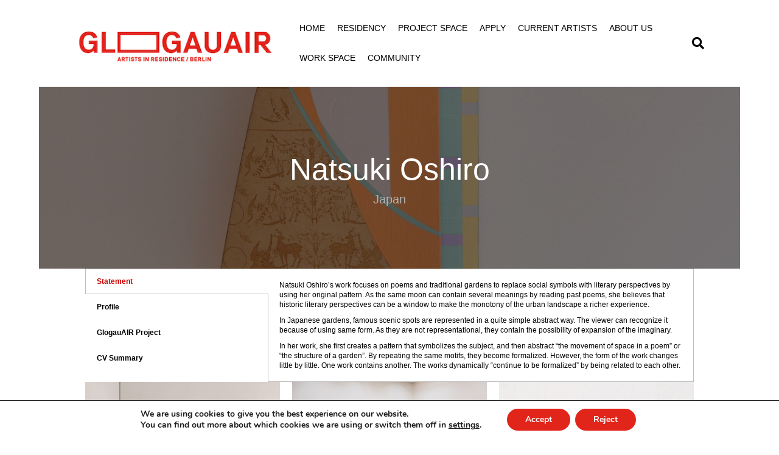

--- FILE ---
content_type: text/html; charset=UTF-8
request_url: https://glogauair.net/artist/natsuki-oshiro/
body_size: 24440
content:
<!DOCTYPE html>
<html dir="ltr" lang="en-GB" prefix="og: https://ogp.me/ns#">
<head>
<meta charset="UTF-8" />
<meta name='viewport' content='width=device-width, initial-scale=1.0' />
<meta http-equiv='X-UA-Compatible' content='IE=edge' />
<link rel="profile" href="https://gmpg.org/xfn/11" />
<title>Natsuki Oshiro - GlogauAIR Art Residency Berlin</title>
	<style>img:is([sizes="auto" i], [sizes^="auto," i]) { contain-intrinsic-size: 3000px 1500px }</style>
	
		<!-- All in One SEO 4.9.2 - aioseo.com -->
	<meta name="robots" content="max-image-preview:large" />
	<link rel="canonical" href="https://glogauair.net/artist/natsuki-oshiro/" />
	<meta name="generator" content="All in One SEO (AIOSEO) 4.9.2" />
		<meta property="og:locale" content="en_GB" />
		<meta property="og:site_name" content="GlogauAIR Art Residency Berlin - Explore • Create • Exhibit" />
		<meta property="og:type" content="article" />
		<meta property="og:title" content="Natsuki Oshiro - GlogauAIR Art Residency Berlin" />
		<meta property="og:url" content="https://glogauair.net/artist/natsuki-oshiro/" />
		<meta property="article:published_time" content="2022-10-14T07:27:16+00:00" />
		<meta property="article:modified_time" content="2023-01-09T10:58:11+00:00" />
		<meta name="twitter:card" content="summary_large_image" />
		<meta name="twitter:title" content="Natsuki Oshiro - GlogauAIR Art Residency Berlin" />
		<script type="application/ld+json" class="aioseo-schema">
			{"@context":"https:\/\/schema.org","@graph":[{"@type":"BreadcrumbList","@id":"https:\/\/glogauair.net\/artist\/natsuki-oshiro\/#breadcrumblist","itemListElement":[{"@type":"ListItem","@id":"https:\/\/glogauair.net#listItem","position":1,"name":"Home","item":"https:\/\/glogauair.net","nextItem":{"@type":"ListItem","@id":"https:\/\/glogauair.net\/tag\/former\/#listItem","name":"Former"}},{"@type":"ListItem","@id":"https:\/\/glogauair.net\/tag\/former\/#listItem","position":2,"name":"Former","item":"https:\/\/glogauair.net\/tag\/former\/","nextItem":{"@type":"ListItem","@id":"https:\/\/glogauair.net\/artist\/natsuki-oshiro\/#listItem","name":"Natsuki Oshiro"},"previousItem":{"@type":"ListItem","@id":"https:\/\/glogauair.net#listItem","name":"Home"}},{"@type":"ListItem","@id":"https:\/\/glogauair.net\/artist\/natsuki-oshiro\/#listItem","position":3,"name":"Natsuki Oshiro","previousItem":{"@type":"ListItem","@id":"https:\/\/glogauair.net\/tag\/former\/#listItem","name":"Former"}}]},{"@type":"Organization","@id":"https:\/\/glogauair.net\/#organization","name":"GlogauAIR Art Residency Berlin","description":"Explore \u2022 Create \u2022 Exhibit","url":"https:\/\/glogauair.net\/"},{"@type":"WebPage","@id":"https:\/\/glogauair.net\/artist\/natsuki-oshiro\/#webpage","url":"https:\/\/glogauair.net\/artist\/natsuki-oshiro\/","name":"Natsuki Oshiro - GlogauAIR Art Residency Berlin","inLanguage":"en-GB","isPartOf":{"@id":"https:\/\/glogauair.net\/#website"},"breadcrumb":{"@id":"https:\/\/glogauair.net\/artist\/natsuki-oshiro\/#breadcrumblist"},"image":{"@type":"ImageObject","url":"https:\/\/glogauair.net\/wp-content\/uploads\/2022\/10\/2022_Natsuki-Oshiro_Artist_Profile_Feature.jpg","@id":"https:\/\/glogauair.net\/artist\/natsuki-oshiro\/#mainImage","width":2500,"height":1668},"primaryImageOfPage":{"@id":"https:\/\/glogauair.net\/artist\/natsuki-oshiro\/#mainImage"},"datePublished":"2022-10-14T09:27:16+02:00","dateModified":"2023-01-09T11:58:11+01:00"},{"@type":"WebSite","@id":"https:\/\/glogauair.net\/#website","url":"https:\/\/glogauair.net\/","name":"GlogauAIR Art Residency Berlin","description":"Explore \u2022 Create \u2022 Exhibit","inLanguage":"en-GB","publisher":{"@id":"https:\/\/glogauair.net\/#organization"}}]}
		</script>
		<!-- All in One SEO -->

<link rel="alternate" type="application/rss+xml" title="GlogauAIR Art Residency Berlin &raquo; Feed" href="https://glogauair.net/feed/" />
<link rel="alternate" type="application/rss+xml" title="GlogauAIR Art Residency Berlin &raquo; Comments Feed" href="https://glogauair.net/comments/feed/" />
		<!-- This site uses the Google Analytics by MonsterInsights plugin v9.9.0 - Using Analytics tracking - https://www.monsterinsights.com/ -->
							<script src="//www.googletagmanager.com/gtag/js?id=G-Y2QSNWWS29"  data-cfasync="false" data-wpfc-render="false" async></script>
			<script data-cfasync="false" data-wpfc-render="false">
				var mi_version = '9.9.0';
				var mi_track_user = true;
				var mi_no_track_reason = '';
								var MonsterInsightsDefaultLocations = {"page_location":"https:\/\/glogauair.net\/artist\/natsuki-oshiro\/"};
								if ( typeof MonsterInsightsPrivacyGuardFilter === 'function' ) {
					var MonsterInsightsLocations = (typeof MonsterInsightsExcludeQuery === 'object') ? MonsterInsightsPrivacyGuardFilter( MonsterInsightsExcludeQuery ) : MonsterInsightsPrivacyGuardFilter( MonsterInsightsDefaultLocations );
				} else {
					var MonsterInsightsLocations = (typeof MonsterInsightsExcludeQuery === 'object') ? MonsterInsightsExcludeQuery : MonsterInsightsDefaultLocations;
				}

								var disableStrs = [
										'ga-disable-G-Y2QSNWWS29',
									];

				/* Function to detect opted out users */
				function __gtagTrackerIsOptedOut() {
					for (var index = 0; index < disableStrs.length; index++) {
						if (document.cookie.indexOf(disableStrs[index] + '=true') > -1) {
							return true;
						}
					}

					return false;
				}

				/* Disable tracking if the opt-out cookie exists. */
				if (__gtagTrackerIsOptedOut()) {
					for (var index = 0; index < disableStrs.length; index++) {
						window[disableStrs[index]] = true;
					}
				}

				/* Opt-out function */
				function __gtagTrackerOptout() {
					for (var index = 0; index < disableStrs.length; index++) {
						document.cookie = disableStrs[index] + '=true; expires=Thu, 31 Dec 2099 23:59:59 UTC; path=/';
						window[disableStrs[index]] = true;
					}
				}

				if ('undefined' === typeof gaOptout) {
					function gaOptout() {
						__gtagTrackerOptout();
					}
				}
								window.dataLayer = window.dataLayer || [];

				window.MonsterInsightsDualTracker = {
					helpers: {},
					trackers: {},
				};
				if (mi_track_user) {
					function __gtagDataLayer() {
						dataLayer.push(arguments);
					}

					function __gtagTracker(type, name, parameters) {
						if (!parameters) {
							parameters = {};
						}

						if (parameters.send_to) {
							__gtagDataLayer.apply(null, arguments);
							return;
						}

						if (type === 'event') {
														parameters.send_to = monsterinsights_frontend.v4_id;
							var hookName = name;
							if (typeof parameters['event_category'] !== 'undefined') {
								hookName = parameters['event_category'] + ':' + name;
							}

							if (typeof MonsterInsightsDualTracker.trackers[hookName] !== 'undefined') {
								MonsterInsightsDualTracker.trackers[hookName](parameters);
							} else {
								__gtagDataLayer('event', name, parameters);
							}
							
						} else {
							__gtagDataLayer.apply(null, arguments);
						}
					}

					__gtagTracker('js', new Date());
					__gtagTracker('set', {
						'developer_id.dZGIzZG': true,
											});
					if ( MonsterInsightsLocations.page_location ) {
						__gtagTracker('set', MonsterInsightsLocations);
					}
										__gtagTracker('config', 'G-Y2QSNWWS29', {"forceSSL":"true","link_attribution":"true"} );
										window.gtag = __gtagTracker;										(function () {
						/* https://developers.google.com/analytics/devguides/collection/analyticsjs/ */
						/* ga and __gaTracker compatibility shim. */
						var noopfn = function () {
							return null;
						};
						var newtracker = function () {
							return new Tracker();
						};
						var Tracker = function () {
							return null;
						};
						var p = Tracker.prototype;
						p.get = noopfn;
						p.set = noopfn;
						p.send = function () {
							var args = Array.prototype.slice.call(arguments);
							args.unshift('send');
							__gaTracker.apply(null, args);
						};
						var __gaTracker = function () {
							var len = arguments.length;
							if (len === 0) {
								return;
							}
							var f = arguments[len - 1];
							if (typeof f !== 'object' || f === null || typeof f.hitCallback !== 'function') {
								if ('send' === arguments[0]) {
									var hitConverted, hitObject = false, action;
									if ('event' === arguments[1]) {
										if ('undefined' !== typeof arguments[3]) {
											hitObject = {
												'eventAction': arguments[3],
												'eventCategory': arguments[2],
												'eventLabel': arguments[4],
												'value': arguments[5] ? arguments[5] : 1,
											}
										}
									}
									if ('pageview' === arguments[1]) {
										if ('undefined' !== typeof arguments[2]) {
											hitObject = {
												'eventAction': 'page_view',
												'page_path': arguments[2],
											}
										}
									}
									if (typeof arguments[2] === 'object') {
										hitObject = arguments[2];
									}
									if (typeof arguments[5] === 'object') {
										Object.assign(hitObject, arguments[5]);
									}
									if ('undefined' !== typeof arguments[1].hitType) {
										hitObject = arguments[1];
										if ('pageview' === hitObject.hitType) {
											hitObject.eventAction = 'page_view';
										}
									}
									if (hitObject) {
										action = 'timing' === arguments[1].hitType ? 'timing_complete' : hitObject.eventAction;
										hitConverted = mapArgs(hitObject);
										__gtagTracker('event', action, hitConverted);
									}
								}
								return;
							}

							function mapArgs(args) {
								var arg, hit = {};
								var gaMap = {
									'eventCategory': 'event_category',
									'eventAction': 'event_action',
									'eventLabel': 'event_label',
									'eventValue': 'event_value',
									'nonInteraction': 'non_interaction',
									'timingCategory': 'event_category',
									'timingVar': 'name',
									'timingValue': 'value',
									'timingLabel': 'event_label',
									'page': 'page_path',
									'location': 'page_location',
									'title': 'page_title',
									'referrer' : 'page_referrer',
								};
								for (arg in args) {
																		if (!(!args.hasOwnProperty(arg) || !gaMap.hasOwnProperty(arg))) {
										hit[gaMap[arg]] = args[arg];
									} else {
										hit[arg] = args[arg];
									}
								}
								return hit;
							}

							try {
								f.hitCallback();
							} catch (ex) {
							}
						};
						__gaTracker.create = newtracker;
						__gaTracker.getByName = newtracker;
						__gaTracker.getAll = function () {
							return [];
						};
						__gaTracker.remove = noopfn;
						__gaTracker.loaded = true;
						window['__gaTracker'] = __gaTracker;
					})();
									} else {
										console.log("");
					(function () {
						function __gtagTracker() {
							return null;
						}

						window['__gtagTracker'] = __gtagTracker;
						window['gtag'] = __gtagTracker;
					})();
									}
			</script>
			
							<!-- / Google Analytics by MonsterInsights -->
		<script>
window._wpemojiSettings = {"baseUrl":"https:\/\/s.w.org\/images\/core\/emoji\/16.0.1\/72x72\/","ext":".png","svgUrl":"https:\/\/s.w.org\/images\/core\/emoji\/16.0.1\/svg\/","svgExt":".svg","source":{"concatemoji":"https:\/\/glogauair.net\/wp-includes\/js\/wp-emoji-release.min.js?ver=57510a3fba879be5e159425c053f6950"}};
/*! This file is auto-generated */
!function(s,n){var o,i,e;function c(e){try{var t={supportTests:e,timestamp:(new Date).valueOf()};sessionStorage.setItem(o,JSON.stringify(t))}catch(e){}}function p(e,t,n){e.clearRect(0,0,e.canvas.width,e.canvas.height),e.fillText(t,0,0);var t=new Uint32Array(e.getImageData(0,0,e.canvas.width,e.canvas.height).data),a=(e.clearRect(0,0,e.canvas.width,e.canvas.height),e.fillText(n,0,0),new Uint32Array(e.getImageData(0,0,e.canvas.width,e.canvas.height).data));return t.every(function(e,t){return e===a[t]})}function u(e,t){e.clearRect(0,0,e.canvas.width,e.canvas.height),e.fillText(t,0,0);for(var n=e.getImageData(16,16,1,1),a=0;a<n.data.length;a++)if(0!==n.data[a])return!1;return!0}function f(e,t,n,a){switch(t){case"flag":return n(e,"\ud83c\udff3\ufe0f\u200d\u26a7\ufe0f","\ud83c\udff3\ufe0f\u200b\u26a7\ufe0f")?!1:!n(e,"\ud83c\udde8\ud83c\uddf6","\ud83c\udde8\u200b\ud83c\uddf6")&&!n(e,"\ud83c\udff4\udb40\udc67\udb40\udc62\udb40\udc65\udb40\udc6e\udb40\udc67\udb40\udc7f","\ud83c\udff4\u200b\udb40\udc67\u200b\udb40\udc62\u200b\udb40\udc65\u200b\udb40\udc6e\u200b\udb40\udc67\u200b\udb40\udc7f");case"emoji":return!a(e,"\ud83e\udedf")}return!1}function g(e,t,n,a){var r="undefined"!=typeof WorkerGlobalScope&&self instanceof WorkerGlobalScope?new OffscreenCanvas(300,150):s.createElement("canvas"),o=r.getContext("2d",{willReadFrequently:!0}),i=(o.textBaseline="top",o.font="600 32px Arial",{});return e.forEach(function(e){i[e]=t(o,e,n,a)}),i}function t(e){var t=s.createElement("script");t.src=e,t.defer=!0,s.head.appendChild(t)}"undefined"!=typeof Promise&&(o="wpEmojiSettingsSupports",i=["flag","emoji"],n.supports={everything:!0,everythingExceptFlag:!0},e=new Promise(function(e){s.addEventListener("DOMContentLoaded",e,{once:!0})}),new Promise(function(t){var n=function(){try{var e=JSON.parse(sessionStorage.getItem(o));if("object"==typeof e&&"number"==typeof e.timestamp&&(new Date).valueOf()<e.timestamp+604800&&"object"==typeof e.supportTests)return e.supportTests}catch(e){}return null}();if(!n){if("undefined"!=typeof Worker&&"undefined"!=typeof OffscreenCanvas&&"undefined"!=typeof URL&&URL.createObjectURL&&"undefined"!=typeof Blob)try{var e="postMessage("+g.toString()+"("+[JSON.stringify(i),f.toString(),p.toString(),u.toString()].join(",")+"));",a=new Blob([e],{type:"text/javascript"}),r=new Worker(URL.createObjectURL(a),{name:"wpTestEmojiSupports"});return void(r.onmessage=function(e){c(n=e.data),r.terminate(),t(n)})}catch(e){}c(n=g(i,f,p,u))}t(n)}).then(function(e){for(var t in e)n.supports[t]=e[t],n.supports.everything=n.supports.everything&&n.supports[t],"flag"!==t&&(n.supports.everythingExceptFlag=n.supports.everythingExceptFlag&&n.supports[t]);n.supports.everythingExceptFlag=n.supports.everythingExceptFlag&&!n.supports.flag,n.DOMReady=!1,n.readyCallback=function(){n.DOMReady=!0}}).then(function(){return e}).then(function(){var e;n.supports.everything||(n.readyCallback(),(e=n.source||{}).concatemoji?t(e.concatemoji):e.wpemoji&&e.twemoji&&(t(e.twemoji),t(e.wpemoji)))}))}((window,document),window._wpemojiSettings);
</script>
<style id='wp-emoji-styles-inline-css'>

	img.wp-smiley, img.emoji {
		display: inline !important;
		border: none !important;
		box-shadow: none !important;
		height: 1em !important;
		width: 1em !important;
		margin: 0 0.07em !important;
		vertical-align: -0.1em !important;
		background: none !important;
		padding: 0 !important;
	}
</style>
<link rel='stylesheet' id='wp-block-library-css' href='https://glogauair.net/wp-includes/css/dist/block-library/style.min.css?ver=57510a3fba879be5e159425c053f6950' media='all' />
<style id='wp-block-library-theme-inline-css'>
.wp-block-audio :where(figcaption){color:#555;font-size:13px;text-align:center}.is-dark-theme .wp-block-audio :where(figcaption){color:#ffffffa6}.wp-block-audio{margin:0 0 1em}.wp-block-code{border:1px solid #ccc;border-radius:4px;font-family:Menlo,Consolas,monaco,monospace;padding:.8em 1em}.wp-block-embed :where(figcaption){color:#555;font-size:13px;text-align:center}.is-dark-theme .wp-block-embed :where(figcaption){color:#ffffffa6}.wp-block-embed{margin:0 0 1em}.blocks-gallery-caption{color:#555;font-size:13px;text-align:center}.is-dark-theme .blocks-gallery-caption{color:#ffffffa6}:root :where(.wp-block-image figcaption){color:#555;font-size:13px;text-align:center}.is-dark-theme :root :where(.wp-block-image figcaption){color:#ffffffa6}.wp-block-image{margin:0 0 1em}.wp-block-pullquote{border-bottom:4px solid;border-top:4px solid;color:currentColor;margin-bottom:1.75em}.wp-block-pullquote cite,.wp-block-pullquote footer,.wp-block-pullquote__citation{color:currentColor;font-size:.8125em;font-style:normal;text-transform:uppercase}.wp-block-quote{border-left:.25em solid;margin:0 0 1.75em;padding-left:1em}.wp-block-quote cite,.wp-block-quote footer{color:currentColor;font-size:.8125em;font-style:normal;position:relative}.wp-block-quote:where(.has-text-align-right){border-left:none;border-right:.25em solid;padding-left:0;padding-right:1em}.wp-block-quote:where(.has-text-align-center){border:none;padding-left:0}.wp-block-quote.is-large,.wp-block-quote.is-style-large,.wp-block-quote:where(.is-style-plain){border:none}.wp-block-search .wp-block-search__label{font-weight:700}.wp-block-search__button{border:1px solid #ccc;padding:.375em .625em}:where(.wp-block-group.has-background){padding:1.25em 2.375em}.wp-block-separator.has-css-opacity{opacity:.4}.wp-block-separator{border:none;border-bottom:2px solid;margin-left:auto;margin-right:auto}.wp-block-separator.has-alpha-channel-opacity{opacity:1}.wp-block-separator:not(.is-style-wide):not(.is-style-dots){width:100px}.wp-block-separator.has-background:not(.is-style-dots){border-bottom:none;height:1px}.wp-block-separator.has-background:not(.is-style-wide):not(.is-style-dots){height:2px}.wp-block-table{margin:0 0 1em}.wp-block-table td,.wp-block-table th{word-break:normal}.wp-block-table :where(figcaption){color:#555;font-size:13px;text-align:center}.is-dark-theme .wp-block-table :where(figcaption){color:#ffffffa6}.wp-block-video :where(figcaption){color:#555;font-size:13px;text-align:center}.is-dark-theme .wp-block-video :where(figcaption){color:#ffffffa6}.wp-block-video{margin:0 0 1em}:root :where(.wp-block-template-part.has-background){margin-bottom:0;margin-top:0;padding:1.25em 2.375em}
</style>
<style id='classic-theme-styles-inline-css'>
/*! This file is auto-generated */
.wp-block-button__link{color:#fff;background-color:#32373c;border-radius:9999px;box-shadow:none;text-decoration:none;padding:calc(.667em + 2px) calc(1.333em + 2px);font-size:1.125em}.wp-block-file__button{background:#32373c;color:#fff;text-decoration:none}
</style>
<link rel='stylesheet' id='aioseo/css/src/vue/standalone/blocks/table-of-contents/global.scss-css' href='https://glogauair.net/wp-content/plugins/all-in-one-seo-pack/dist/Lite/assets/css/table-of-contents/global.e90f6d47.css?ver=4.9.2' media='all' />
<style id='global-styles-inline-css'>
:root{--wp--preset--aspect-ratio--square: 1;--wp--preset--aspect-ratio--4-3: 4/3;--wp--preset--aspect-ratio--3-4: 3/4;--wp--preset--aspect-ratio--3-2: 3/2;--wp--preset--aspect-ratio--2-3: 2/3;--wp--preset--aspect-ratio--16-9: 16/9;--wp--preset--aspect-ratio--9-16: 9/16;--wp--preset--color--black: #000000;--wp--preset--color--cyan-bluish-gray: #abb8c3;--wp--preset--color--white: #ffffff;--wp--preset--color--pale-pink: #f78da7;--wp--preset--color--vivid-red: #cf2e2e;--wp--preset--color--luminous-vivid-orange: #ff6900;--wp--preset--color--luminous-vivid-amber: #fcb900;--wp--preset--color--light-green-cyan: #7bdcb5;--wp--preset--color--vivid-green-cyan: #00d084;--wp--preset--color--pale-cyan-blue: #8ed1fc;--wp--preset--color--vivid-cyan-blue: #0693e3;--wp--preset--color--vivid-purple: #9b51e0;--wp--preset--color--fl-heading-text: #0a0a0a;--wp--preset--color--fl-body-bg: #ffffff;--wp--preset--color--fl-body-text: #0a0a0a;--wp--preset--color--fl-accent: #da291c;--wp--preset--color--fl-accent-hover: #da291c;--wp--preset--color--fl-topbar-bg: #ffffff;--wp--preset--color--fl-topbar-text: #000000;--wp--preset--color--fl-topbar-link: #da291c;--wp--preset--color--fl-topbar-hover: #da291c;--wp--preset--color--fl-header-bg: #ffffff;--wp--preset--color--fl-header-text: #0a0a0a;--wp--preset--color--fl-header-link: #000000;--wp--preset--color--fl-header-hover: #898989;--wp--preset--color--fl-nav-bg: #ffffff;--wp--preset--color--fl-nav-link: #0a0a0a;--wp--preset--color--fl-nav-hover: #da291c;--wp--preset--color--fl-content-bg: #ffffff;--wp--preset--color--fl-footer-widgets-bg: #ffffff;--wp--preset--color--fl-footer-widgets-text: #da291c;--wp--preset--color--fl-footer-widgets-hover: #da291c;--wp--preset--color--fl-footer-bg: #ffffff;--wp--preset--color--fl-footer-text: #ce0000;--wp--preset--color--fl-footer-hover: #da291c;--wp--preset--gradient--vivid-cyan-blue-to-vivid-purple: linear-gradient(135deg,rgba(6,147,227,1) 0%,rgb(155,81,224) 100%);--wp--preset--gradient--light-green-cyan-to-vivid-green-cyan: linear-gradient(135deg,rgb(122,220,180) 0%,rgb(0,208,130) 100%);--wp--preset--gradient--luminous-vivid-amber-to-luminous-vivid-orange: linear-gradient(135deg,rgba(252,185,0,1) 0%,rgba(255,105,0,1) 100%);--wp--preset--gradient--luminous-vivid-orange-to-vivid-red: linear-gradient(135deg,rgba(255,105,0,1) 0%,rgb(207,46,46) 100%);--wp--preset--gradient--very-light-gray-to-cyan-bluish-gray: linear-gradient(135deg,rgb(238,238,238) 0%,rgb(169,184,195) 100%);--wp--preset--gradient--cool-to-warm-spectrum: linear-gradient(135deg,rgb(74,234,220) 0%,rgb(151,120,209) 20%,rgb(207,42,186) 40%,rgb(238,44,130) 60%,rgb(251,105,98) 80%,rgb(254,248,76) 100%);--wp--preset--gradient--blush-light-purple: linear-gradient(135deg,rgb(255,206,236) 0%,rgb(152,150,240) 100%);--wp--preset--gradient--blush-bordeaux: linear-gradient(135deg,rgb(254,205,165) 0%,rgb(254,45,45) 50%,rgb(107,0,62) 100%);--wp--preset--gradient--luminous-dusk: linear-gradient(135deg,rgb(255,203,112) 0%,rgb(199,81,192) 50%,rgb(65,88,208) 100%);--wp--preset--gradient--pale-ocean: linear-gradient(135deg,rgb(255,245,203) 0%,rgb(182,227,212) 50%,rgb(51,167,181) 100%);--wp--preset--gradient--electric-grass: linear-gradient(135deg,rgb(202,248,128) 0%,rgb(113,206,126) 100%);--wp--preset--gradient--midnight: linear-gradient(135deg,rgb(2,3,129) 0%,rgb(40,116,252) 100%);--wp--preset--font-size--small: 13px;--wp--preset--font-size--medium: 20px;--wp--preset--font-size--large: 36px;--wp--preset--font-size--x-large: 42px;--wp--preset--spacing--20: 0.44rem;--wp--preset--spacing--30: 0.67rem;--wp--preset--spacing--40: 1rem;--wp--preset--spacing--50: 1.5rem;--wp--preset--spacing--60: 2.25rem;--wp--preset--spacing--70: 3.38rem;--wp--preset--spacing--80: 5.06rem;--wp--preset--shadow--natural: 6px 6px 9px rgba(0, 0, 0, 0.2);--wp--preset--shadow--deep: 12px 12px 50px rgba(0, 0, 0, 0.4);--wp--preset--shadow--sharp: 6px 6px 0px rgba(0, 0, 0, 0.2);--wp--preset--shadow--outlined: 6px 6px 0px -3px rgba(255, 255, 255, 1), 6px 6px rgba(0, 0, 0, 1);--wp--preset--shadow--crisp: 6px 6px 0px rgba(0, 0, 0, 1);}:where(.is-layout-flex){gap: 0.5em;}:where(.is-layout-grid){gap: 0.5em;}body .is-layout-flex{display: flex;}.is-layout-flex{flex-wrap: wrap;align-items: center;}.is-layout-flex > :is(*, div){margin: 0;}body .is-layout-grid{display: grid;}.is-layout-grid > :is(*, div){margin: 0;}:where(.wp-block-columns.is-layout-flex){gap: 2em;}:where(.wp-block-columns.is-layout-grid){gap: 2em;}:where(.wp-block-post-template.is-layout-flex){gap: 1.25em;}:where(.wp-block-post-template.is-layout-grid){gap: 1.25em;}.has-black-color{color: var(--wp--preset--color--black) !important;}.has-cyan-bluish-gray-color{color: var(--wp--preset--color--cyan-bluish-gray) !important;}.has-white-color{color: var(--wp--preset--color--white) !important;}.has-pale-pink-color{color: var(--wp--preset--color--pale-pink) !important;}.has-vivid-red-color{color: var(--wp--preset--color--vivid-red) !important;}.has-luminous-vivid-orange-color{color: var(--wp--preset--color--luminous-vivid-orange) !important;}.has-luminous-vivid-amber-color{color: var(--wp--preset--color--luminous-vivid-amber) !important;}.has-light-green-cyan-color{color: var(--wp--preset--color--light-green-cyan) !important;}.has-vivid-green-cyan-color{color: var(--wp--preset--color--vivid-green-cyan) !important;}.has-pale-cyan-blue-color{color: var(--wp--preset--color--pale-cyan-blue) !important;}.has-vivid-cyan-blue-color{color: var(--wp--preset--color--vivid-cyan-blue) !important;}.has-vivid-purple-color{color: var(--wp--preset--color--vivid-purple) !important;}.has-black-background-color{background-color: var(--wp--preset--color--black) !important;}.has-cyan-bluish-gray-background-color{background-color: var(--wp--preset--color--cyan-bluish-gray) !important;}.has-white-background-color{background-color: var(--wp--preset--color--white) !important;}.has-pale-pink-background-color{background-color: var(--wp--preset--color--pale-pink) !important;}.has-vivid-red-background-color{background-color: var(--wp--preset--color--vivid-red) !important;}.has-luminous-vivid-orange-background-color{background-color: var(--wp--preset--color--luminous-vivid-orange) !important;}.has-luminous-vivid-amber-background-color{background-color: var(--wp--preset--color--luminous-vivid-amber) !important;}.has-light-green-cyan-background-color{background-color: var(--wp--preset--color--light-green-cyan) !important;}.has-vivid-green-cyan-background-color{background-color: var(--wp--preset--color--vivid-green-cyan) !important;}.has-pale-cyan-blue-background-color{background-color: var(--wp--preset--color--pale-cyan-blue) !important;}.has-vivid-cyan-blue-background-color{background-color: var(--wp--preset--color--vivid-cyan-blue) !important;}.has-vivid-purple-background-color{background-color: var(--wp--preset--color--vivid-purple) !important;}.has-black-border-color{border-color: var(--wp--preset--color--black) !important;}.has-cyan-bluish-gray-border-color{border-color: var(--wp--preset--color--cyan-bluish-gray) !important;}.has-white-border-color{border-color: var(--wp--preset--color--white) !important;}.has-pale-pink-border-color{border-color: var(--wp--preset--color--pale-pink) !important;}.has-vivid-red-border-color{border-color: var(--wp--preset--color--vivid-red) !important;}.has-luminous-vivid-orange-border-color{border-color: var(--wp--preset--color--luminous-vivid-orange) !important;}.has-luminous-vivid-amber-border-color{border-color: var(--wp--preset--color--luminous-vivid-amber) !important;}.has-light-green-cyan-border-color{border-color: var(--wp--preset--color--light-green-cyan) !important;}.has-vivid-green-cyan-border-color{border-color: var(--wp--preset--color--vivid-green-cyan) !important;}.has-pale-cyan-blue-border-color{border-color: var(--wp--preset--color--pale-cyan-blue) !important;}.has-vivid-cyan-blue-border-color{border-color: var(--wp--preset--color--vivid-cyan-blue) !important;}.has-vivid-purple-border-color{border-color: var(--wp--preset--color--vivid-purple) !important;}.has-vivid-cyan-blue-to-vivid-purple-gradient-background{background: var(--wp--preset--gradient--vivid-cyan-blue-to-vivid-purple) !important;}.has-light-green-cyan-to-vivid-green-cyan-gradient-background{background: var(--wp--preset--gradient--light-green-cyan-to-vivid-green-cyan) !important;}.has-luminous-vivid-amber-to-luminous-vivid-orange-gradient-background{background: var(--wp--preset--gradient--luminous-vivid-amber-to-luminous-vivid-orange) !important;}.has-luminous-vivid-orange-to-vivid-red-gradient-background{background: var(--wp--preset--gradient--luminous-vivid-orange-to-vivid-red) !important;}.has-very-light-gray-to-cyan-bluish-gray-gradient-background{background: var(--wp--preset--gradient--very-light-gray-to-cyan-bluish-gray) !important;}.has-cool-to-warm-spectrum-gradient-background{background: var(--wp--preset--gradient--cool-to-warm-spectrum) !important;}.has-blush-light-purple-gradient-background{background: var(--wp--preset--gradient--blush-light-purple) !important;}.has-blush-bordeaux-gradient-background{background: var(--wp--preset--gradient--blush-bordeaux) !important;}.has-luminous-dusk-gradient-background{background: var(--wp--preset--gradient--luminous-dusk) !important;}.has-pale-ocean-gradient-background{background: var(--wp--preset--gradient--pale-ocean) !important;}.has-electric-grass-gradient-background{background: var(--wp--preset--gradient--electric-grass) !important;}.has-midnight-gradient-background{background: var(--wp--preset--gradient--midnight) !important;}.has-small-font-size{font-size: var(--wp--preset--font-size--small) !important;}.has-medium-font-size{font-size: var(--wp--preset--font-size--medium) !important;}.has-large-font-size{font-size: var(--wp--preset--font-size--large) !important;}.has-x-large-font-size{font-size: var(--wp--preset--font-size--x-large) !important;}
:where(.wp-block-post-template.is-layout-flex){gap: 1.25em;}:where(.wp-block-post-template.is-layout-grid){gap: 1.25em;}
:where(.wp-block-columns.is-layout-flex){gap: 2em;}:where(.wp-block-columns.is-layout-grid){gap: 2em;}
:root :where(.wp-block-pullquote){font-size: 1.5em;line-height: 1.6;}
</style>
<link rel='stylesheet' id='sow-social-media-buttons-flat-7c26413e4536-css' href='https://glogauair.net/wp-content/uploads/siteorigin-widgets/sow-social-media-buttons-flat-7c26413e4536.css?ver=57510a3fba879be5e159425c053f6950' media='all' />
<link rel='stylesheet' id='font-awesome-5-css' href='https://glogauair.net/wp-content/plugins/bb-plugin/fonts/fontawesome/5.15.4/css/all.min.css?ver=2.8.5.1' media='all' />
<link rel='stylesheet' id='jquery-magnificpopup-css' href='https://glogauair.net/wp-content/plugins/bb-plugin/css/jquery.magnificpopup.min.css?ver=2.8.5.1' media='all' />
<link rel='stylesheet' id='jquery-bxslider-css' href='https://glogauair.net/wp-content/plugins/bb-plugin/css/jquery.bxslider.css?ver=2.8.5.1' media='all' />
<link rel='stylesheet' id='fl-builder-layout-bundle-b2b6c1e3e9577398a2d6ecb6321bb3e0-css' href='https://glogauair.net/wp-content/uploads/bb-plugin/cache/b2b6c1e3e9577398a2d6ecb6321bb3e0-layout-bundle.css?ver=2.8.5.1-1.5.2' media='all' />
<link rel='stylesheet' id='animate-css' href='https://glogauair.net/wp-content/plugins/powerpack-addon-for-beaver-builder/assets/css/animate.min.css?ver=3.5.1' media='all' />
<link rel='stylesheet' id='moove_gdpr_frontend-css' href='https://glogauair.net/wp-content/plugins/gdpr-cookie-compliance/dist/styles/gdpr-main.css?ver=5.0.9' media='all' />
<style id='moove_gdpr_frontend-inline-css'>
#moove_gdpr_cookie_modal,#moove_gdpr_cookie_info_bar,.gdpr_cookie_settings_shortcode_content{font-family:&#039;Nunito&#039;,sans-serif}#moove_gdpr_save_popup_settings_button{background-color:#373737;color:#fff}#moove_gdpr_save_popup_settings_button:hover{background-color:#000}#moove_gdpr_cookie_info_bar .moove-gdpr-info-bar-container .moove-gdpr-info-bar-content a.mgbutton,#moove_gdpr_cookie_info_bar .moove-gdpr-info-bar-container .moove-gdpr-info-bar-content button.mgbutton{background-color:#e1251b}#moove_gdpr_cookie_modal .moove-gdpr-modal-content .moove-gdpr-modal-footer-content .moove-gdpr-button-holder a.mgbutton,#moove_gdpr_cookie_modal .moove-gdpr-modal-content .moove-gdpr-modal-footer-content .moove-gdpr-button-holder button.mgbutton,.gdpr_cookie_settings_shortcode_content .gdpr-shr-button.button-green{background-color:#e1251b;border-color:#e1251b}#moove_gdpr_cookie_modal .moove-gdpr-modal-content .moove-gdpr-modal-footer-content .moove-gdpr-button-holder a.mgbutton:hover,#moove_gdpr_cookie_modal .moove-gdpr-modal-content .moove-gdpr-modal-footer-content .moove-gdpr-button-holder button.mgbutton:hover,.gdpr_cookie_settings_shortcode_content .gdpr-shr-button.button-green:hover{background-color:#fff;color:#e1251b}#moove_gdpr_cookie_modal .moove-gdpr-modal-content .moove-gdpr-modal-close i,#moove_gdpr_cookie_modal .moove-gdpr-modal-content .moove-gdpr-modal-close span.gdpr-icon{background-color:#e1251b;border:1px solid #e1251b}#moove_gdpr_cookie_info_bar span.moove-gdpr-infobar-allow-all.focus-g,#moove_gdpr_cookie_info_bar span.moove-gdpr-infobar-allow-all:focus,#moove_gdpr_cookie_info_bar button.moove-gdpr-infobar-allow-all.focus-g,#moove_gdpr_cookie_info_bar button.moove-gdpr-infobar-allow-all:focus,#moove_gdpr_cookie_info_bar span.moove-gdpr-infobar-reject-btn.focus-g,#moove_gdpr_cookie_info_bar span.moove-gdpr-infobar-reject-btn:focus,#moove_gdpr_cookie_info_bar button.moove-gdpr-infobar-reject-btn.focus-g,#moove_gdpr_cookie_info_bar button.moove-gdpr-infobar-reject-btn:focus,#moove_gdpr_cookie_info_bar span.change-settings-button.focus-g,#moove_gdpr_cookie_info_bar span.change-settings-button:focus,#moove_gdpr_cookie_info_bar button.change-settings-button.focus-g,#moove_gdpr_cookie_info_bar button.change-settings-button:focus{-webkit-box-shadow:0 0 1px 3px #e1251b;-moz-box-shadow:0 0 1px 3px #e1251b;box-shadow:0 0 1px 3px #e1251b}#moove_gdpr_cookie_modal .moove-gdpr-modal-content .moove-gdpr-modal-close i:hover,#moove_gdpr_cookie_modal .moove-gdpr-modal-content .moove-gdpr-modal-close span.gdpr-icon:hover,#moove_gdpr_cookie_info_bar span[data-href]>u.change-settings-button{color:#e1251b}#moove_gdpr_cookie_modal .moove-gdpr-modal-content .moove-gdpr-modal-left-content #moove-gdpr-menu li.menu-item-selected a span.gdpr-icon,#moove_gdpr_cookie_modal .moove-gdpr-modal-content .moove-gdpr-modal-left-content #moove-gdpr-menu li.menu-item-selected button span.gdpr-icon{color:inherit}#moove_gdpr_cookie_modal .moove-gdpr-modal-content .moove-gdpr-modal-left-content #moove-gdpr-menu li a span.gdpr-icon,#moove_gdpr_cookie_modal .moove-gdpr-modal-content .moove-gdpr-modal-left-content #moove-gdpr-menu li button span.gdpr-icon{color:inherit}#moove_gdpr_cookie_modal .gdpr-acc-link{line-height:0;font-size:0;color:transparent;position:absolute}#moove_gdpr_cookie_modal .moove-gdpr-modal-content .moove-gdpr-modal-close:hover i,#moove_gdpr_cookie_modal .moove-gdpr-modal-content .moove-gdpr-modal-left-content #moove-gdpr-menu li a,#moove_gdpr_cookie_modal .moove-gdpr-modal-content .moove-gdpr-modal-left-content #moove-gdpr-menu li button,#moove_gdpr_cookie_modal .moove-gdpr-modal-content .moove-gdpr-modal-left-content #moove-gdpr-menu li button i,#moove_gdpr_cookie_modal .moove-gdpr-modal-content .moove-gdpr-modal-left-content #moove-gdpr-menu li a i,#moove_gdpr_cookie_modal .moove-gdpr-modal-content .moove-gdpr-tab-main .moove-gdpr-tab-main-content a:hover,#moove_gdpr_cookie_info_bar.moove-gdpr-dark-scheme .moove-gdpr-info-bar-container .moove-gdpr-info-bar-content a.mgbutton:hover,#moove_gdpr_cookie_info_bar.moove-gdpr-dark-scheme .moove-gdpr-info-bar-container .moove-gdpr-info-bar-content button.mgbutton:hover,#moove_gdpr_cookie_info_bar.moove-gdpr-dark-scheme .moove-gdpr-info-bar-container .moove-gdpr-info-bar-content a:hover,#moove_gdpr_cookie_info_bar.moove-gdpr-dark-scheme .moove-gdpr-info-bar-container .moove-gdpr-info-bar-content button:hover,#moove_gdpr_cookie_info_bar.moove-gdpr-dark-scheme .moove-gdpr-info-bar-container .moove-gdpr-info-bar-content span.change-settings-button:hover,#moove_gdpr_cookie_info_bar.moove-gdpr-dark-scheme .moove-gdpr-info-bar-container .moove-gdpr-info-bar-content button.change-settings-button:hover,#moove_gdpr_cookie_info_bar.moove-gdpr-dark-scheme .moove-gdpr-info-bar-container .moove-gdpr-info-bar-content u.change-settings-button:hover,#moove_gdpr_cookie_info_bar span[data-href]>u.change-settings-button,#moove_gdpr_cookie_info_bar.moove-gdpr-dark-scheme .moove-gdpr-info-bar-container .moove-gdpr-info-bar-content a.mgbutton.focus-g,#moove_gdpr_cookie_info_bar.moove-gdpr-dark-scheme .moove-gdpr-info-bar-container .moove-gdpr-info-bar-content button.mgbutton.focus-g,#moove_gdpr_cookie_info_bar.moove-gdpr-dark-scheme .moove-gdpr-info-bar-container .moove-gdpr-info-bar-content a.focus-g,#moove_gdpr_cookie_info_bar.moove-gdpr-dark-scheme .moove-gdpr-info-bar-container .moove-gdpr-info-bar-content button.focus-g,#moove_gdpr_cookie_info_bar.moove-gdpr-dark-scheme .moove-gdpr-info-bar-container .moove-gdpr-info-bar-content a.mgbutton:focus,#moove_gdpr_cookie_info_bar.moove-gdpr-dark-scheme .moove-gdpr-info-bar-container .moove-gdpr-info-bar-content button.mgbutton:focus,#moove_gdpr_cookie_info_bar.moove-gdpr-dark-scheme .moove-gdpr-info-bar-container .moove-gdpr-info-bar-content a:focus,#moove_gdpr_cookie_info_bar.moove-gdpr-dark-scheme .moove-gdpr-info-bar-container .moove-gdpr-info-bar-content button:focus,#moove_gdpr_cookie_info_bar.moove-gdpr-dark-scheme .moove-gdpr-info-bar-container .moove-gdpr-info-bar-content span.change-settings-button.focus-g,span.change-settings-button:focus,button.change-settings-button.focus-g,button.change-settings-button:focus,#moove_gdpr_cookie_info_bar.moove-gdpr-dark-scheme .moove-gdpr-info-bar-container .moove-gdpr-info-bar-content u.change-settings-button.focus-g,#moove_gdpr_cookie_info_bar.moove-gdpr-dark-scheme .moove-gdpr-info-bar-container .moove-gdpr-info-bar-content u.change-settings-button:focus{color:#e1251b}#moove_gdpr_cookie_modal .moove-gdpr-branding.focus-g span,#moove_gdpr_cookie_modal .moove-gdpr-modal-content .moove-gdpr-tab-main a.focus-g,#moove_gdpr_cookie_modal .moove-gdpr-modal-content .moove-gdpr-tab-main .gdpr-cd-details-toggle.focus-g{color:#e1251b}#moove_gdpr_cookie_modal.gdpr_lightbox-hide{display:none}
</style>
<link rel='stylesheet' id='font-awesome-css' href='https://glogauair.net/wp-content/plugins/bb-plugin/fonts/fontawesome/5.15.4/css/v4-shims.min.css?ver=2.8.5.1' media='all' />
<link rel='stylesheet' id='base-css' href='https://glogauair.net/wp-content/themes/bb-theme/css/base.min.css?ver=1.7.16' media='all' />
<link rel='stylesheet' id='fl-automator-skin-css' href='https://glogauair.net/wp-content/uploads/bb-theme/skin-68f20bb0b7a9e.css?ver=1.7.16' media='all' />
<script src="https://glogauair.net/wp-content/plugins/google-analytics-for-wordpress/assets/js/frontend-gtag.min.js?ver=9.9.0" id="monsterinsights-frontend-script-js" async data-wp-strategy="async"></script>
<script data-cfasync="false" data-wpfc-render="false" id='monsterinsights-frontend-script-js-extra'>var monsterinsights_frontend = {"js_events_tracking":"true","download_extensions":"doc,pdf,ppt,zip,xls,docx,pptx,xlsx","inbound_paths":"[{\"path\":\"\\\/go\\\/\",\"label\":\"affiliate\"},{\"path\":\"\\\/recommend\\\/\",\"label\":\"affiliate\"}]","home_url":"https:\/\/glogauair.net","hash_tracking":"false","v4_id":"G-Y2QSNWWS29"};</script>
<script src="https://glogauair.net/wp-includes/js/tinymce/tinymce.min.js?ver=49110-20250317" id="wp-tinymce-root-js"></script>
<script src="https://glogauair.net/wp-includes/js/tinymce/plugins/compat3x/plugin.min.js?ver=49110-20250317" id="wp-tinymce-js"></script>
<script src="https://glogauair.net/wp-includes/js/jquery/jquery.min.js?ver=3.7.1" id="jquery-core-js"></script>
<script src="https://glogauair.net/wp-includes/js/jquery/jquery-migrate.min.js?ver=3.4.1" id="jquery-migrate-js"></script>
<link rel="https://api.w.org/" href="https://glogauair.net/wp-json/" /><link rel="alternate" title="oEmbed (JSON)" type="application/json+oembed" href="https://glogauair.net/wp-json/oembed/1.0/embed?url=https%3A%2F%2Fglogauair.net%2Fartist%2Fnatsuki-oshiro%2F" />
<link rel="alternate" title="oEmbed (XML)" type="text/xml+oembed" href="https://glogauair.net/wp-json/oembed/1.0/embed?url=https%3A%2F%2Fglogauair.net%2Fartist%2Fnatsuki-oshiro%2F&#038;format=xml" />
	<link rel="preconnect" href="https://fonts.googleapis.com">
	<link rel="preconnect" href="https://fonts.gstatic.com">
	<!-- Analytics by WP Statistics - https://wp-statistics.com -->
<link rel="icon" href="https://glogauair.net/wp-content/uploads/2022/02/cropped-TEST-01-glogauairberlin-SQUARE-2-1-1-32x32.png" sizes="32x32" />
<link rel="icon" href="https://glogauair.net/wp-content/uploads/2022/02/cropped-TEST-01-glogauairberlin-SQUARE-2-1-1-192x192.png" sizes="192x192" />
<link rel="apple-touch-icon" href="https://glogauair.net/wp-content/uploads/2022/02/cropped-TEST-01-glogauairberlin-SQUARE-2-1-1-180x180.png" />
<meta name="msapplication-TileImage" content="https://glogauair.net/wp-content/uploads/2022/02/cropped-TEST-01-glogauairberlin-SQUARE-2-1-1-270x270.png" />
	<style id="egf-frontend-styles" type="text/css">
		p {color: #000000;font-family: 'Arial', sans-serif;font-style: normal;font-weight: 400;} h4 {font-family: 'Arial', sans-serif;font-style: normal;font-weight: 400;} h1 {color: #000000;font-family: 'Arial', sans-serif;font-size: 35px;font-style: normal;font-weight: 400;} h2 {color: #000000;font-family: 'Arial', sans-serif;font-size: 40px;font-style: normal;font-weight: 400;} h3 {color: #b1002c;font-family: 'Arial', sans-serif;font-size: 35px;font-style: normal;font-weight: 400;} h5 {color: #b2b2b2;font-family: 'Arial', sans-serif;font-size: 12px;font-style: normal;font-weight: 400;} h6 {font-family: 'Arial', sans-serif;font-style: normal;font-weight: 400;} 	</style>
	<!-- Google tag (gtag.js) -->
<script async src="https://www.googletagmanager.com/gtag/js?id=G-DP2JJ12XEN">
</script>
<script>
  window.dataLayer = window.dataLayer || [];
  function gtag(){dataLayer.push(arguments);}
  gtag('js', new Date());

  gtag('config', 'G-DP2JJ12XEN');
</script>
</head>
<body data-rsssl=1 class="wp-singular artist-template-default single single-artist postid-31559 wp-theme-bb-theme fl-builder-2-8-5-1 fl-themer-1-5-2 fl-theme-1-7-16 bb-njba fl-theme-builder-singular fl-theme-builder-singular-artist-profile fl-framework-base fl-preset-default fl-fixed-width fl-search-active" itemscope="itemscope" itemtype="https://schema.org/WebPage">
<a aria-label="Skip to content" class="fl-screen-reader-text" href="#fl-main-content">Skip to content</a><div class="fl-page">
	<header class="fl-page-header fl-page-header-fixed fl-page-nav-right fl-page-nav-toggle-button fl-page-nav-toggle-visible-mobile"  role="banner">
	<div class="fl-page-header-wrap">
		<div class="fl-page-header-container container">
			<div class="fl-page-header-row row">
				<div class="col-sm-12 col-md-3 fl-page-logo-wrap">
					<div class="fl-page-header-logo">
						<a href="https://glogauair.net/"><img class="fl-logo-img" loading="false" data-no-lazy="1"   itemscope itemtype="https://schema.org/ImageObject" src="https://glogauair.net/wp-content/uploads/2022/02/01-glogauairberlin-3x2-350x150-1.png" data-retina="" title="" width="349" data-width="349" height="150" data-height="150" alt="GlogauAIR Art Residency Berlin" /><meta itemprop="name" content="GlogauAIR Art Residency Berlin" /></a>
					</div>
				</div>
				<div class="col-sm-12 col-md-9 fl-page-fixed-nav-wrap">
					<div class="fl-page-nav-wrap">
						<nav class="fl-page-nav fl-nav navbar navbar-default navbar-expand-md" aria-label="Header Menu" role="navigation">
							<button type="button" class="navbar-toggle navbar-toggler" data-toggle="collapse" data-target=".fl-page-nav-collapse">
								<span>Menu</span>
							</button>
							<div class="fl-page-nav-collapse collapse navbar-collapse">
								<ul id="menu-main-menu-web-1-0" class="nav navbar-nav navbar-right menu fl-theme-menu"><li id="menu-item-36640" class="menu-item menu-item-type-post_type menu-item-object-page menu-item-home menu-item-36640 nav-item"><a href="https://glogauair.net/" class="nav-link">HOME</a></li>
<li id="menu-item-218055" class="menu-item menu-item-type-post_type menu-item-object-page menu-item-has-children menu-item-218055 nav-item"><a href="https://glogauair.net/residency/" class="nav-link">RESIDENCY</a><div class="fl-submenu-icon-wrap"><span class="fl-submenu-toggle-icon"></span></div>
<ul class="sub-menu">
	<li id="menu-item-13828" class="menu-item menu-item-type-post_type menu-item-object-page menu-item-13828 nav-item"><a href="https://glogauair.net/open-studios/" class="nav-link">Open Studios</a></li>
	<li id="menu-item-22077" class="menu-item menu-item-type-post_type menu-item-object-page menu-item-22077 nav-item"><a href="https://glogauair.net/aboutus/berlin-guest/" class="nav-link">Berlin Guest</a></li>
	<li id="menu-item-13715" class="menu-item menu-item-type-post_type menu-item-object-page menu-item-13715 nav-item"><a href="https://glogauair.net/showcase/" class="nav-link">Showcase</a></li>
	<li id="menu-item-15611" class="menu-item menu-item-type-post_type menu-item-object-page menu-item-15611 nav-item"><a href="https://glogauair.net/interviews/" class="nav-link">Interviews</a></li>
</ul>
</li>
<li id="menu-item-24381" class="menu-item menu-item-type-post_type menu-item-object-page menu-item-has-children menu-item-24381 nav-item"><a href="https://glogauair.net/project-space/" class="nav-link">PROJECT SPACE</a><div class="fl-submenu-icon-wrap"><span class="fl-submenu-toggle-icon"></span></div>
<ul class="sub-menu">
	<li id="menu-item-15699" class="menu-item menu-item-type-post_type menu-item-object-page menu-item-15699 nav-item"><a href="https://glogauair.net/events/" class="nav-link">Events</a></li>
	<li id="menu-item-32818" class="menu-item menu-item-type-post_type menu-item-object-page menu-item-32818 nav-item"><a href="https://glogauair.net/apply/project-space/" class="nav-link">Rent</a></li>
</ul>
</li>
<li id="menu-item-20017" class="menu-item menu-item-type-post_type menu-item-object-page menu-item-has-children menu-item-20017 nav-item"><a href="https://glogauair.net/apply/" class="nav-link">APPLY</a><div class="fl-submenu-icon-wrap"><span class="fl-submenu-toggle-icon"></span></div>
<ul class="sub-menu">
	<li id="menu-item-20018" class="menu-item menu-item-type-post_type menu-item-object-page menu-item-20018 nav-item"><a href="https://glogauair.net/apply/programs/" class="nav-link">Programs</a></li>
	<li id="menu-item-217572" class="menu-item menu-item-type-post_type menu-item-object-page menu-item-217572 nav-item"><a href="https://glogauair.net/apply/work-with-us/" class="nav-link">Work With Us</a></li>
	<li id="menu-item-20019" class="menu-item menu-item-type-post_type menu-item-object-page menu-item-20019 nav-item"><a href="https://glogauair.net/apply/internships/" class="nav-link">Internships</a></li>
	<li id="menu-item-27939" class="menu-item menu-item-type-post_type menu-item-object-page menu-item-27939 nav-item"><a href="https://glogauair.net/apply/berlin-guest/" class="nav-link">Berlin Guest</a></li>
</ul>
</li>
<li id="menu-item-3299" class="menu-item menu-item-type-post_type menu-item-object-page menu-item-has-children menu-item-3299 nav-item"><a href="https://glogauair.net/current-artists/" class="nav-link">CURRENT ARTISTS</a><div class="fl-submenu-icon-wrap"><span class="fl-submenu-toggle-icon"></span></div>
<ul class="sub-menu">
	<li id="menu-item-3317" class="menu-item menu-item-type-post_type menu-item-object-page menu-item-3317 nav-item"><a href="https://glogauair.net/artist/" class="nav-link">Former Artists</a></li>
</ul>
</li>
<li id="menu-item-33341" class="menu-item menu-item-type-post_type menu-item-object-page menu-item-has-children menu-item-33341 nav-item"><a href="https://glogauair.net/aboutus/" class="nav-link">ABOUT US</a><div class="fl-submenu-icon-wrap"><span class="fl-submenu-toggle-icon"></span></div>
<ul class="sub-menu">
	<li id="menu-item-33339" class="menu-item menu-item-type-post_type menu-item-object-page menu-item-33339 nav-item"><a href="https://glogauair.net/aboutus/" class="nav-link">GlogauAIR</a></li>
	<li id="menu-item-16230" class="menu-item menu-item-type-post_type menu-item-object-page menu-item-16230 nav-item"><a href="https://glogauair.net/partners/" class="nav-link">Partners</a></li>
	<li id="menu-item-26184" class="menu-item menu-item-type-post_type menu-item-object-page menu-item-26184 nav-item"><a href="https://glogauair.net/press/" class="nav-link">Press</a></li>
	<li id="menu-item-16794" class="menu-item menu-item-type-post_type menu-item-object-page menu-item-16794 nav-item"><a href="https://glogauair.net/newsletter/" class="nav-link">Newsletter</a></li>
	<li id="menu-item-3140" class="menu-item menu-item-type-post_type menu-item-object-page menu-item-3140 nav-item"><a href="https://glogauair.net/chema-alvargonzalez/" class="nav-link">Chema Alvargonzalez</a></li>
	<li id="menu-item-16822" class="menu-item menu-item-type-post_type menu-item-object-page menu-item-16822 nav-item"><a href="https://glogauair.net/our-team/" class="nav-link">Our team</a></li>
</ul>
</li>
<li id="menu-item-215125" class="menu-item menu-item-type-custom menu-item-object-custom menu-item-215125 nav-item"><a href="https://www.glogauaircuratorial.com/login/index.php" class="nav-link">WORK SPACE</a></li>
<li id="menu-item-218118" class="menu-item menu-item-type-custom menu-item-object-custom menu-item-218118 nav-item"><a href="https://glogauaircommunity.com/" class="nav-link">COMMUNITY</a></li>
</ul>							</div>
						</nav>
					</div>
				</div>
			</div>
		</div>
	</div>
</header><!-- .fl-page-header-fixed -->
<header class="fl-page-header fl-page-header-primary fl-page-nav-right fl-page-nav-toggle-button fl-page-nav-toggle-visible-mobile" itemscope="itemscope" itemtype="https://schema.org/WPHeader"  role="banner">
	<div class="fl-page-header-wrap">
		<div class="fl-page-header-container container">
			<div class="fl-page-header-row row">
				<div class="col-sm-12 col-md-4 fl-page-header-logo-col">
					<div class="fl-page-header-logo" itemscope="itemscope" itemtype="https://schema.org/Organization">
						<a href="https://glogauair.net/" itemprop="url"><img class="fl-logo-img" loading="false" data-no-lazy="1"   itemscope itemtype="https://schema.org/ImageObject" src="https://glogauair.net/wp-content/uploads/2022/02/01-glogauairberlin-3x2-350x150-1.png" data-retina="" title="" width="349" data-width="349" height="150" data-height="150" alt="GlogauAIR Art Residency Berlin" /><meta itemprop="name" content="GlogauAIR Art Residency Berlin" /></a>
											</div>
				</div>
				<div class="col-sm-12 col-md-8 fl-page-nav-col">
					<div class="fl-page-nav-wrap">
						<nav class="fl-page-nav fl-nav navbar navbar-default navbar-expand-md" aria-label="Header Menu" itemscope="itemscope" itemtype="https://schema.org/SiteNavigationElement" role="navigation">
							<button type="button" class="navbar-toggle navbar-toggler" data-toggle="collapse" data-target=".fl-page-nav-collapse">
								<span>Menu</span>
							</button>
							<div class="fl-page-nav-collapse collapse navbar-collapse">
								<ul id="menu-main-menu-web-1-1" class="nav navbar-nav navbar-right menu fl-theme-menu"><li class="menu-item menu-item-type-post_type menu-item-object-page menu-item-home menu-item-36640 nav-item"><a href="https://glogauair.net/" class="nav-link">HOME</a></li>
<li class="menu-item menu-item-type-post_type menu-item-object-page menu-item-has-children menu-item-218055 nav-item"><a href="https://glogauair.net/residency/" class="nav-link">RESIDENCY</a><div class="fl-submenu-icon-wrap"><span class="fl-submenu-toggle-icon"></span></div>
<ul class="sub-menu">
	<li class="menu-item menu-item-type-post_type menu-item-object-page menu-item-13828 nav-item"><a href="https://glogauair.net/open-studios/" class="nav-link">Open Studios</a></li>
	<li class="menu-item menu-item-type-post_type menu-item-object-page menu-item-22077 nav-item"><a href="https://glogauair.net/aboutus/berlin-guest/" class="nav-link">Berlin Guest</a></li>
	<li class="menu-item menu-item-type-post_type menu-item-object-page menu-item-13715 nav-item"><a href="https://glogauair.net/showcase/" class="nav-link">Showcase</a></li>
	<li class="menu-item menu-item-type-post_type menu-item-object-page menu-item-15611 nav-item"><a href="https://glogauair.net/interviews/" class="nav-link">Interviews</a></li>
</ul>
</li>
<li class="menu-item menu-item-type-post_type menu-item-object-page menu-item-has-children menu-item-24381 nav-item"><a href="https://glogauair.net/project-space/" class="nav-link">PROJECT SPACE</a><div class="fl-submenu-icon-wrap"><span class="fl-submenu-toggle-icon"></span></div>
<ul class="sub-menu">
	<li class="menu-item menu-item-type-post_type menu-item-object-page menu-item-15699 nav-item"><a href="https://glogauair.net/events/" class="nav-link">Events</a></li>
	<li class="menu-item menu-item-type-post_type menu-item-object-page menu-item-32818 nav-item"><a href="https://glogauair.net/apply/project-space/" class="nav-link">Rent</a></li>
</ul>
</li>
<li class="menu-item menu-item-type-post_type menu-item-object-page menu-item-has-children menu-item-20017 nav-item"><a href="https://glogauair.net/apply/" class="nav-link">APPLY</a><div class="fl-submenu-icon-wrap"><span class="fl-submenu-toggle-icon"></span></div>
<ul class="sub-menu">
	<li class="menu-item menu-item-type-post_type menu-item-object-page menu-item-20018 nav-item"><a href="https://glogauair.net/apply/programs/" class="nav-link">Programs</a></li>
	<li class="menu-item menu-item-type-post_type menu-item-object-page menu-item-217572 nav-item"><a href="https://glogauair.net/apply/work-with-us/" class="nav-link">Work With Us</a></li>
	<li class="menu-item menu-item-type-post_type menu-item-object-page menu-item-20019 nav-item"><a href="https://glogauair.net/apply/internships/" class="nav-link">Internships</a></li>
	<li class="menu-item menu-item-type-post_type menu-item-object-page menu-item-27939 nav-item"><a href="https://glogauair.net/apply/berlin-guest/" class="nav-link">Berlin Guest</a></li>
</ul>
</li>
<li class="menu-item menu-item-type-post_type menu-item-object-page menu-item-has-children menu-item-3299 nav-item"><a href="https://glogauair.net/current-artists/" class="nav-link">CURRENT ARTISTS</a><div class="fl-submenu-icon-wrap"><span class="fl-submenu-toggle-icon"></span></div>
<ul class="sub-menu">
	<li class="menu-item menu-item-type-post_type menu-item-object-page menu-item-3317 nav-item"><a href="https://glogauair.net/artist/" class="nav-link">Former Artists</a></li>
</ul>
</li>
<li class="menu-item menu-item-type-post_type menu-item-object-page menu-item-has-children menu-item-33341 nav-item"><a href="https://glogauair.net/aboutus/" class="nav-link">ABOUT US</a><div class="fl-submenu-icon-wrap"><span class="fl-submenu-toggle-icon"></span></div>
<ul class="sub-menu">
	<li class="menu-item menu-item-type-post_type menu-item-object-page menu-item-33339 nav-item"><a href="https://glogauair.net/aboutus/" class="nav-link">GlogauAIR</a></li>
	<li class="menu-item menu-item-type-post_type menu-item-object-page menu-item-16230 nav-item"><a href="https://glogauair.net/partners/" class="nav-link">Partners</a></li>
	<li class="menu-item menu-item-type-post_type menu-item-object-page menu-item-26184 nav-item"><a href="https://glogauair.net/press/" class="nav-link">Press</a></li>
	<li class="menu-item menu-item-type-post_type menu-item-object-page menu-item-16794 nav-item"><a href="https://glogauair.net/newsletter/" class="nav-link">Newsletter</a></li>
	<li class="menu-item menu-item-type-post_type menu-item-object-page menu-item-3140 nav-item"><a href="https://glogauair.net/chema-alvargonzalez/" class="nav-link">Chema Alvargonzalez</a></li>
	<li class="menu-item menu-item-type-post_type menu-item-object-page menu-item-16822 nav-item"><a href="https://glogauair.net/our-team/" class="nav-link">Our team</a></li>
</ul>
</li>
<li class="menu-item menu-item-type-custom menu-item-object-custom menu-item-215125 nav-item"><a href="https://www.glogauaircuratorial.com/login/index.php" class="nav-link">WORK SPACE</a></li>
<li class="menu-item menu-item-type-custom menu-item-object-custom menu-item-218118 nav-item"><a href="https://glogauaircommunity.com/" class="nav-link">COMMUNITY</a></li>
</ul><div class="fl-page-nav-search">
	<a href="#" class="fas fa-search" aria-label="Search" aria-expanded="false" aria-haspopup="true" id='flsearchform'></a>
	<form method="get" role="search" aria-label="Search" action="https://glogauair.net/" title="Type and press Enter to search.">
		<input type="search" class="fl-search-input form-control" name="s" placeholder="Search" value="" aria-labelledby="flsearchform" />
	</form>
</div>
							</div>
						</nav>
					</div>
				</div>
			</div>
		</div>
	</div>
</header><!-- .fl-page-header -->
	<div id="fl-main-content" class="fl-page-content" itemprop="mainContentOfPage" role="main">

		<div class="fl-builder-content fl-builder-content-3341 fl-builder-global-templates-locked" data-post-id="3341"><div class="fl-row fl-row-full-width fl-row-bg-photo fl-node-5e3bde2683620 fl-row-default-height fl-row-align-center fl-row-bg-overlay" data-node="5e3bde2683620">
	<div class="fl-row-content-wrap">
						<div class="fl-row-content fl-row-fixed-width fl-node-content">
		
<div class="fl-col-group fl-node-5e3bde2683751" data-node="5e3bde2683751">
			<div class="fl-col fl-node-5e3bde2683752 fl-col-bg-color fl-col-has-cols" data-node="5e3bde2683752">
	<div class="fl-col-content fl-node-content"><div class="fl-module fl-module-heading fl-node-5e3bde2683753" data-node="5e3bde2683753">
	<div class="fl-module-content fl-node-content">
		<h1 class="fl-heading">
		<span class="fl-heading-text">Natsuki Oshiro</span>
	</h1>
	</div>
</div>

<div class="fl-col-group fl-node-5e3bde2683754 fl-col-group-nested" data-node="5e3bde2683754">
			<div class="fl-col fl-node-5e3bde2683758 fl-col-bg-color" data-node="5e3bde2683758">
	<div class="fl-col-content fl-node-content"><div class="fl-module fl-module-heading fl-node-5e3bde2683759" data-node="5e3bde2683759">
	<div class="fl-module-content fl-node-content">
		<h5 class="fl-heading">
		<span class="fl-heading-text">Japan</span>
	</h5>
	</div>
</div>
</div>
</div>
	</div>
</div>
</div>
	</div>
		</div>
	</div>
</div>
<div class="fl-row fl-row-full-width fl-row-bg-none fl-node-5c0991317968a fl-row-default-height fl-row-align-center" data-node="5c0991317968a">
	<div class="fl-row-content-wrap">
						<div class="fl-row-content fl-row-fixed-width fl-node-content">
		
<div class="fl-col-group fl-node-5c09a279a9448" data-node="5c09a279a9448">
			<div class="fl-col fl-node-5c09a279a94e7 fl-col-bg-color fl-col-has-cols" data-node="5c09a279a94e7">
	<div class="fl-col-content fl-node-content"><div class="fl-module fl-module-tabs fl-node-5c09a279a93d3 fl-animation fl-fade-in" data-node="5c09a279a93d3" data-animation-delay="0" data-animation-duration="1">
	<div class="fl-module-content fl-node-content">
		
<div class="fl-tabs fl-tabs-vertical fl-clearfix">

	<div class="fl-tabs-labels fl-clearfix" role="tablist">
								<a href="#" class="fl-tabs-label fl-tab-active" id="fl-tabs-5c09a279a93d3-label-0" data-index="0" aria-selected="true" aria-controls="fl-tabs-5c09a279a93d3-panel-0" aria-expanded="true" role="tab" tabindex="0">				Statement				</a>
								<a href="#" class="fl-tabs-label" id="fl-tabs-5c09a279a93d3-label-1" data-index="1" aria-selected="false" aria-controls="fl-tabs-5c09a279a93d3-panel-1" aria-expanded="false" role="tab" tabindex="0">				Profile				</a>
								<a href="#" class="fl-tabs-label" id="fl-tabs-5c09a279a93d3-label-2" data-index="2" aria-selected="false" aria-controls="fl-tabs-5c09a279a93d3-panel-2" aria-expanded="false" role="tab" tabindex="0">				GlogauAIR Project				</a>
								<a href="#" class="fl-tabs-label" id="fl-tabs-5c09a279a93d3-label-3" data-index="3" aria-selected="false" aria-controls="fl-tabs-5c09a279a93d3-panel-3" aria-expanded="false" role="tab" tabindex="0">				CV Summary				</a>
				
	</div>

	<div class="fl-tabs-panels fl-clearfix">
						<div class="fl-tabs-panel">
					<div class="fl-tabs-label fl-tabs-panel-label fl-tab-active" data-index="0" tabindex="0">
						<span>Statement</span>
						<i class="fas"></i>
					</div>
					<div class="fl-tabs-panel-content fl-clearfix fl-tab-active" id="fl-tabs-5c09a279a93d3-panel-0" data-index="0" aria-labelledby="fl-tabs-5c09a279a93d3-label-0" role="tabpanel" aria-live="polite">						<p>Natsuki Oshiro’s work focuses on poems and traditional gardens to replace social symbols with literary perspectives by using her original pattern. As the same moon can contain several meanings by reading past poems, she believes that historic literary perspectives can be a window to make the monotony of the urban landscape a richer experience.</p>
<p>In Japanese gardens, famous scenic spots are represented in a quite simple abstract way. The viewer can recognize it because of using same form. As they are not representational, they contain the possibility of expansion of the imaginary.</p>
<p>In her work, she first creates a pattern that symbolizes the subject, and then abstract “the movement of space in a poem” or “the structure of a garden”. By repeating the same motifs, they become formalized. However, the form of the work changes little by little. One work contains another. The works dynamically &#8220;continue to be formalized&#8221; by being related to each other.</p>
					</div>
				</div>
								<div class="fl-tabs-panel">
					<div class="fl-tabs-label fl-tabs-panel-label" data-index="1" tabindex="0">
						<span>Profile</span>
						<i class="fas fa-plus"></i>
					</div>
					<div class="fl-tabs-panel-content fl-clearfix" id="fl-tabs-5c09a279a93d3-panel-1" data-index="1" aria-hidden="true" aria-labelledby="fl-tabs-5c09a279a93d3-label-1" role="tabpanel" aria-live="polite">						<p style="text-align: left;">GlogauAIR resident from October, 2022 to December, 2022</p>
<p style="text-align: left;"><a href="http://oshironatsuki.com/" target="_blank" rel="noopener noreferrer">http://oshironatsuki.com/</a></p>
<p>Painting</p>
					</div>
				</div>
								<div class="fl-tabs-panel">
					<div class="fl-tabs-label fl-tabs-panel-label" data-index="2" tabindex="0">
						<span>GlogauAIR Project</span>
						<i class="fas fa-plus"></i>
					</div>
					<div class="fl-tabs-panel-content fl-clearfix" id="fl-tabs-5c09a279a93d3-panel-2" data-index="2" aria-hidden="true" aria-labelledby="fl-tabs-5c09a279a93d3-label-2" role="tabpanel" aria-live="polite">						<p>My research and works will focus on the theme of point of view in Potsdam&#8217;s gardens and landscapes.</p>
<p>Like paintings, gardens are created with the intention of the motion of the viewer&#8217;s perspective. They also reflect the thinking of the people of that time.</p>
<p>In Japanese gardens, poetry and religious ideas are expressed, and landscapes change dramatically as you walk through them. The garden of Versailles in France is highly decorative and symmetrical, and the bird&#8217;s-eye view is built to represent the authority of the king.</p>
<p>In 1747, King Frederick II of Prussia built the Sans Souci Palace and Gardens in Potsdam, reminiscent of Versailles.</p>
<p>I would like to consider how garden styles from other countries were received in Prussia and the view of the landscape that the king and landscape architects tried to build at that time from an artistic view.</p>
					</div>
				</div>
								<div class="fl-tabs-panel">
					<div class="fl-tabs-label fl-tabs-panel-label" data-index="3" tabindex="0">
						<span>CV Summary</span>
						<i class="fas fa-plus"></i>
					</div>
					<div class="fl-tabs-panel-content fl-clearfix" id="fl-tabs-5c09a279a93d3-panel-3" data-index="3" aria-hidden="true" aria-labelledby="fl-tabs-5c09a279a93d3-label-3" role="tabpanel" aria-live="polite">						<p>Education:</p>
<p>Tokyo Zokei University &#8211; MFA, in Fine Arts, Tokyo, Japan, in 2012</p>
<p>Waseda University &#8211; BA, in Literature (sociology, semiotics and art critics), Tokyo, Japan, in 2008</p>
<p>&nbsp;</p>
<p>Recent Solo Exhibitions</p>
<p>2022　&#8221;Your moon and bluesdress&#8221; bluesdress substitute, Tokyo, JP</p>
<p>2021　NADiff Window Gallery vol.74 Natsuki Oshiro &#8220;Landscape and Fantasy&#8221; NADiff a/p/a/r/t, Tokyo, JP</p>
<p>2021　&#8221;A bird sings a song, then I weep&#8221; KATSUYA SUSUKI GALLERY, Tokyo, JP</p>
<p>2018　Open studio “Rhapsody in French garden” Cité internationale des arts, Paris, FR</p>
<p>2018　&#8221;Repeating Mountains and Rocky Coasts&#8221; Art Trace Gallery , Tokyo, JP</p>
<p>&nbsp;</p>
<p>Selected Recent Group Exhibitions</p>
<p>2022　Art project &#8220;Three hot springs of Mimasaka Art temperature&#8221; Fukumasu-Tei, Okayama, JP</p>
<p>2021　&#8221;Thoughts through Drawings －words&#8221; Gallery SATORU, Tokyo, JP</p>
<p>2020　Art House Oyabe 5th Anniversary Exhibition &#8220;Ayu no Kaze Itashiku Ayuhashiru -When touching somthing invisible&#8221; Art House Oyabe, Toyama, JP</p>
<p>2020　&#8221;Two nature&#8221; PORT ART and DESIGN TSUYAMA / NishiIma25, Okayama, JP</p>
<p>&nbsp;</p>
<p>Grants and Awards</p>
<p>2018　Grant by Idemitsu Showa Shell, Shell Art Award Residency Support Program (Residency at Cite international des arts, Paris, Nov-Dec, 2018)</p>
<p>2017　Nominated for Shell Art Award 2017, Idemitsu Showa Shell, JP</p>
<p>2015　Nominated for Tokyo Wonder Seed 2015, JP</p>
<p>2014　Nominated for Mitsubishi Corporation Art Gate Program , JP</p>
<p>2011　Grant of Holbein Scholarship, JP</p>
					</div>
				</div>
					</div>

</div>
	</div>
</div>
<div class="fl-module fl-module-gallery fl-node-5f9969154efb2" data-node="5f9969154efb2">
	<div class="fl-module-content fl-node-content">
		<div class="fl-mosaicflow">
	<div class="fl-mosaicflow-content">
				<div class="fl-mosaicflow-item">
			<div class="fl-photo fl-photo-align-center" itemscope itemtype="https://schema.org/ImageObject">
	<div class="fl-photo-content fl-photo-img-jpg">
				<a href="https://glogauair.net/wp-content/uploads/2022/10/2022_Natsuki-Oshiro_Artist_Profile_1-2400x1911.jpg" target="_self" itemprop="url">
				<img loading="lazy" decoding="async" width="1200" height="955" class="fl-photo-img wp-image-31560" src="https://glogauair.net/wp-content/uploads/2022/10/2022_Natsuki-Oshiro_Artist_Profile_1-1200x955.jpg" alt="2022_Natsuki Oshiro_Artist_Profile_1" itemprop="image" title="2022_Natsuki Oshiro_Artist_Profile_1" srcset="https://glogauair.net/wp-content/uploads/2022/10/2022_Natsuki-Oshiro_Artist_Profile_1-1200x955.jpg 1200w, https://glogauair.net/wp-content/uploads/2022/10/2022_Natsuki-Oshiro_Artist_Profile_1-768x611.jpg 768w, https://glogauair.net/wp-content/uploads/2022/10/2022_Natsuki-Oshiro_Artist_Profile_1-1536x1223.jpg 1536w, https://glogauair.net/wp-content/uploads/2022/10/2022_Natsuki-Oshiro_Artist_Profile_1-2048x1630.jpg 2048w" sizes="auto, (max-width: 1200px) 100vw, 1200px" />
				</a>
					</div>
	</div>
		</div>
				<div class="fl-mosaicflow-item">
			<div class="fl-photo fl-photo-align-center" itemscope itemtype="https://schema.org/ImageObject">
	<div class="fl-photo-content fl-photo-img-jpg">
				<a href="https://glogauair.net/wp-content/uploads/2022/10/2022_Natsuki-Oshiro_Artist_Profile_2-2400x1662.jpg" target="_self" itemprop="url">
				<img loading="lazy" decoding="async" width="1200" height="831" class="fl-photo-img wp-image-31561" src="https://glogauair.net/wp-content/uploads/2022/10/2022_Natsuki-Oshiro_Artist_Profile_2-1200x831.jpg" alt="2022_Natsuki Oshiro_Artist_Profile_2" itemprop="image" title="2022_Natsuki Oshiro_Artist_Profile_2" srcset="https://glogauair.net/wp-content/uploads/2022/10/2022_Natsuki-Oshiro_Artist_Profile_2-1200x831.jpg 1200w, https://glogauair.net/wp-content/uploads/2022/10/2022_Natsuki-Oshiro_Artist_Profile_2-768x532.jpg 768w, https://glogauair.net/wp-content/uploads/2022/10/2022_Natsuki-Oshiro_Artist_Profile_2-1536x1064.jpg 1536w, https://glogauair.net/wp-content/uploads/2022/10/2022_Natsuki-Oshiro_Artist_Profile_2-2048x1418.jpg 2048w" sizes="auto, (max-width: 1200px) 100vw, 1200px" />
				</a>
					</div>
	</div>
		</div>
				<div class="fl-mosaicflow-item">
			<div class="fl-photo fl-photo-align-center" itemscope itemtype="https://schema.org/ImageObject">
	<div class="fl-photo-content fl-photo-img-jpg">
				<a href="https://glogauair.net/wp-content/uploads/2022/10/2022_Natsuki-Oshiro_Artist_Profile_3-2178x2400.jpg" target="_self" itemprop="url">
				<img loading="lazy" decoding="async" width="1089" height="1200" class="fl-photo-img wp-image-31562" src="https://glogauair.net/wp-content/uploads/2022/10/2022_Natsuki-Oshiro_Artist_Profile_3-1089x1200.jpg" alt="2022_Natsuki Oshiro_Artist_Profile_3" itemprop="image" title="2022_Natsuki Oshiro_Artist_Profile_3" srcset="https://glogauair.net/wp-content/uploads/2022/10/2022_Natsuki-Oshiro_Artist_Profile_3-1089x1200.jpg 1089w, https://glogauair.net/wp-content/uploads/2022/10/2022_Natsuki-Oshiro_Artist_Profile_3-768x846.jpg 768w, https://glogauair.net/wp-content/uploads/2022/10/2022_Natsuki-Oshiro_Artist_Profile_3-1394x1536.jpg 1394w, https://glogauair.net/wp-content/uploads/2022/10/2022_Natsuki-Oshiro_Artist_Profile_3-1859x2048.jpg 1859w" sizes="auto, (max-width: 1089px) 100vw, 1089px" />
				</a>
					</div>
	</div>
		</div>
				<div class="fl-mosaicflow-item">
			<div class="fl-photo fl-photo-align-center" itemscope itemtype="https://schema.org/ImageObject">
	<div class="fl-photo-content fl-photo-img-jpg">
				<a href="https://glogauair.net/wp-content/uploads/2022/10/2022_Natsuki-Oshiro_Artist_Profile_4-2400x1601.jpg" target="_self" itemprop="url">
				<img loading="lazy" decoding="async" width="1200" height="801" class="fl-photo-img wp-image-31563" src="https://glogauair.net/wp-content/uploads/2022/10/2022_Natsuki-Oshiro_Artist_Profile_4-1200x801.jpg" alt="2022_Natsuki Oshiro_Artist_Profile_4" itemprop="image" title="2022_Natsuki Oshiro_Artist_Profile_4" srcset="https://glogauair.net/wp-content/uploads/2022/10/2022_Natsuki-Oshiro_Artist_Profile_4-1200x801.jpg 1200w, https://glogauair.net/wp-content/uploads/2022/10/2022_Natsuki-Oshiro_Artist_Profile_4-768x512.jpg 768w, https://glogauair.net/wp-content/uploads/2022/10/2022_Natsuki-Oshiro_Artist_Profile_4-1536x1025.jpg 1536w, https://glogauair.net/wp-content/uploads/2022/10/2022_Natsuki-Oshiro_Artist_Profile_4-2048x1366.jpg 2048w, https://glogauair.net/wp-content/uploads/2022/10/2022_Natsuki-Oshiro_Artist_Profile_4-272x182.jpg 272w" sizes="auto, (max-width: 1200px) 100vw, 1200px" />
				</a>
					</div>
	</div>
		</div>
				<div class="fl-mosaicflow-item">
			<div class="fl-photo fl-photo-align-center" itemscope itemtype="https://schema.org/ImageObject">
	<div class="fl-photo-content fl-photo-img-jpg">
				<a href="https://glogauair.net/wp-content/uploads/2022/10/2022_Natsuki-Oshiro_Artist_Profile_5-2400x1600.jpg" target="_self" itemprop="url">
				<img loading="lazy" decoding="async" width="1200" height="800" class="fl-photo-img wp-image-31564" src="https://glogauair.net/wp-content/uploads/2022/10/2022_Natsuki-Oshiro_Artist_Profile_5-1200x800.jpg" alt="2022_Natsuki Oshiro_Artist_Profile_5" itemprop="image" title="2022_Natsuki Oshiro_Artist_Profile_5" srcset="https://glogauair.net/wp-content/uploads/2022/10/2022_Natsuki-Oshiro_Artist_Profile_5-1200x800.jpg 1200w, https://glogauair.net/wp-content/uploads/2022/10/2022_Natsuki-Oshiro_Artist_Profile_5-768x512.jpg 768w, https://glogauair.net/wp-content/uploads/2022/10/2022_Natsuki-Oshiro_Artist_Profile_5-1536x1024.jpg 1536w, https://glogauair.net/wp-content/uploads/2022/10/2022_Natsuki-Oshiro_Artist_Profile_5-2048x1365.jpg 2048w, https://glogauair.net/wp-content/uploads/2022/10/2022_Natsuki-Oshiro_Artist_Profile_5-272x182.jpg 272w" sizes="auto, (max-width: 1200px) 100vw, 1200px" />
				</a>
					</div>
	</div>
		</div>
				<div class="fl-mosaicflow-item">
			<div class="fl-photo fl-photo-align-center" itemscope itemtype="https://schema.org/ImageObject">
	<div class="fl-photo-content fl-photo-img-jpg">
				<a href="https://glogauair.net/wp-content/uploads/2022/10/2022_Natsuki-Oshiro_Artist_Profile_6.jpg" target="_self" itemprop="url">
				<img loading="lazy" decoding="async" width="1200" height="935" class="fl-photo-img wp-image-31565" src="https://glogauair.net/wp-content/uploads/2022/10/2022_Natsuki-Oshiro_Artist_Profile_6-1200x935.jpg" alt="2022_Natsuki Oshiro_Artist_Profile_6" itemprop="image" title="2022_Natsuki Oshiro_Artist_Profile_6" srcset="https://glogauair.net/wp-content/uploads/2022/10/2022_Natsuki-Oshiro_Artist_Profile_6-1200x935.jpg 1200w, https://glogauair.net/wp-content/uploads/2022/10/2022_Natsuki-Oshiro_Artist_Profile_6-768x598.jpg 768w, https://glogauair.net/wp-content/uploads/2022/10/2022_Natsuki-Oshiro_Artist_Profile_6-1536x1196.jpg 1536w, https://glogauair.net/wp-content/uploads/2022/10/2022_Natsuki-Oshiro_Artist_Profile_6.jpg 1682w" sizes="auto, (max-width: 1200px) 100vw, 1200px" />
				</a>
					</div>
	</div>
		</div>
				<div class="fl-mosaicflow-item">
			<div class="fl-photo fl-photo-align-center" itemscope itemtype="https://schema.org/ImageObject">
	<div class="fl-photo-content fl-photo-img-jpg">
				<a href="https://glogauair.net/wp-content/uploads/2022/10/2022_Natsuki-Oshiro_Artist_Profile_7-2400x1521.jpg" target="_self" itemprop="url">
				<img loading="lazy" decoding="async" width="1200" height="761" class="fl-photo-img wp-image-31566" src="https://glogauair.net/wp-content/uploads/2022/10/2022_Natsuki-Oshiro_Artist_Profile_7-1200x761.jpg" alt="2022_Natsuki Oshiro_Artist_Profile_7" itemprop="image" title="2022_Natsuki Oshiro_Artist_Profile_7" srcset="https://glogauair.net/wp-content/uploads/2022/10/2022_Natsuki-Oshiro_Artist_Profile_7-1200x761.jpg 1200w, https://glogauair.net/wp-content/uploads/2022/10/2022_Natsuki-Oshiro_Artist_Profile_7-768x487.jpg 768w, https://glogauair.net/wp-content/uploads/2022/10/2022_Natsuki-Oshiro_Artist_Profile_7-1536x974.jpg 1536w, https://glogauair.net/wp-content/uploads/2022/10/2022_Natsuki-Oshiro_Artist_Profile_7-2048x1298.jpg 2048w" sizes="auto, (max-width: 1200px) 100vw, 1200px" />
				</a>
					</div>
	</div>
		</div>
			</div>
	<div class="fl-clear"></div>
</div>
	</div>
</div>
<div class="fl-module fl-module-video fl-node-5c7ce35bccc83" data-node="5c7ce35bccc83">
	<div class="fl-module-content fl-node-content">
		
<div class="fl-video fl-embed-video">
	<iframe loading="lazy" title="風景とファンタジー | Landscape and Fantasy" width="500" height="281" src="https://www.youtube.com/embed/Nq15uHDhcEY?feature=oembed" frameborder="0" allow="accelerometer; autoplay; clipboard-write; encrypted-media; gyroscope; picture-in-picture; web-share" referrerpolicy="strict-origin-when-cross-origin" allowfullscreen></iframe></div>
	</div>
</div>
<div class="fl-module fl-module-rich-text fl-node-cj3ehwiugr7a" data-node="cj3ehwiugr7a">
	<div class="fl-module-content fl-node-content">
		<div class="fl-rich-text">
	<p style="font-weight: 400;">Music and Performance / Toshihiro Yanai (<a href="https://www.toshihiroyanai.info/" data-saferedirecturl="https://www.google.com/url?q=https://www.toshihiroyanai.info/&amp;source=gmail&amp;ust=1665820692265000&amp;usg=AOvVaw2y6TvupZf_0ADt5tIxQ7Cx">https://www.toshihiroyanai.info/</a>)</p>
<p style="font-weight: 400;">Director and Animation / Natsuki Oshiro</p>
<p style="font-weight: 400;">Cinematographer, photo and Title/ Koichi Nishiyama (<a href="https://www.koichinishiyama.com/" data-saferedirecturl="https://www.google.com/url?q=https://www.koichinishiyama.com/&amp;source=gmail&amp;ust=1665820692265000&amp;usg=AOvVaw1hTCFHaceziyx6HYaJTtyE">https://www.koichinishiyama.com/</a>)</p>
<p style="font-weight: 400;">Special Thanks / O JUN / NADiff a/p/a/r/t</p>
</div>
	</div>
</div>

<div class="fl-col-group fl-node-5eeb6ef58fb0d fl-col-group-nested" data-node="5eeb6ef58fb0d">
			<div class="fl-col fl-node-5eeb6ef58fd6a fl-col-bg-color fl-col-small" data-node="5eeb6ef58fd6a">
	<div class="fl-col-content fl-node-content"><div class="fl-module fl-module-heading fl-node-5eeb6f14326c8" data-node="5eeb6f14326c8">
	<div class="fl-module-content fl-node-content">
		<h2 class="fl-heading">
		<span class="fl-heading-text">Open Studios</span>
	</h2>
	</div>
</div>
<div class="fl-module fl-module-post-grid fl-node-5f02d957b2644" data-node="5f02d957b2644">
	<div class="fl-module-content fl-node-content">
			<div class="fl-post-feed" itemscope="itemscope" itemtype="https://schema.org/Collection">
	<div class="fl-post-feed-post fl-post-feed-image-beside fl-post-align-left post-32060 open_studios type-open_studios status-publish format-standard has-post-thumbnail hentry tag-214 tag-current tag-open-studios" itemscope itemtype="https://schema.org/CreativeWork">

	<meta itemscope itemprop="mainEntityOfPage" itemtype="https://schema.org/WebPage" itemid="https://glogauair.net/open-studios/december-2022/" content="December 2022" /><meta itemprop="datePublished" content="2022-12-02" /><meta itemprop="dateModified" content="2022-12-28" /><div itemprop="publisher" itemscope itemtype="https://schema.org/Organization"><meta itemprop="name" content="GlogauAIR Art Residency Berlin"><div itemprop="logo" itemscope itemtype="https://schema.org/ImageObject"><meta itemprop="url" content="https://glogauair.net/wp-content/uploads/2022/02/01-glogauairberlin-3x2-350x150-1.png"></div></div><div itemscope itemprop="author" itemtype="https://schema.org/Person"><meta itemprop="url" content="https://glogauair.net/author/david-alonsoeasycomputer-es/" /><meta itemprop="name" content="David Alonso" /></div><div itemscope itemprop="image" itemtype="https://schema.org/ImageObject"><meta itemprop="url" content="https://glogauair.net/wp-content/uploads/2022/12/Open-Studios-Homepage_cover-image.jpg" /><meta itemprop="width" content="1133" /><meta itemprop="height" content="758" /></div><div itemprop="interactionStatistic" itemscope itemtype="https://schema.org/InteractionCounter"><meta itemprop="interactionType" content="https://schema.org/CommentAction" /><meta itemprop="userInteractionCount" content="0" /></div>	<div class="fl-post-feed-image">

	
	<a href="https://glogauair.net/open-studios/december-2022/" rel="bookmark" title="December 2022">
		<img width="272" height="182" src="https://glogauair.net/wp-content/uploads/2022/12/Open-Studios-Homepage_cover-image-272x182.jpg" class="attachment-sow-carousel-default size-sow-carousel-default wp-post-image" alt="" decoding="async" loading="lazy" srcset="https://glogauair.net/wp-content/uploads/2022/12/Open-Studios-Homepage_cover-image-272x182.jpg 272w, https://glogauair.net/wp-content/uploads/2022/12/Open-Studios-Homepage_cover-image-768x514.jpg 768w, https://glogauair.net/wp-content/uploads/2022/12/Open-Studios-Homepage_cover-image.jpg 1133w" sizes="auto, (max-width: 272px) 100vw, 272px" />	</a>

	
</div>

		<div class="fl-post-feed-text">
	
		<div class="fl-post-feed-header">

			<h2 class="fl-post-feed-title" itemprop="headline">
				<a href="https://glogauair.net/open-studios/december-2022/" rel="bookmark" title="December 2022">December 2022</a>
			</h2>

			
			
			
			
		</div>

	
	
	
		
		
		
	</div>

	<div class="fl-clear"></div>
</div>
	</div>
<div class="fl-clear"></div>
	</div>
</div>
</div>
</div>
			<div class="fl-col fl-node-5eeb6ef58fd6f fl-col-bg-color fl-col-small" data-node="5eeb6ef58fd6f">
	<div class="fl-col-content fl-node-content"><div class="fl-module fl-module-heading fl-node-5c75041cc4af3" data-node="5c75041cc4af3">
	<div class="fl-module-content fl-node-content">
		<h2 class="fl-heading">
		<span class="fl-heading-text">Activities</span>
	</h2>
	</div>
</div>
<div class="fl-module fl-module-post-grid fl-node-5f02d8a98f70d" data-node="5f02d8a98f70d">
	<div class="fl-module-content fl-node-content">
			<div class="fl-post-feed" itemscope="itemscope" itemtype="https://schema.org/Collection">
	<div class="fl-post-feed-post fl-post-feed-image-beside fl-post-align-left post-32066 activity type-activity status-publish has-post-thumbnail hentry tag-214 tag-current tag-showcase" itemscope itemtype="https://schema.org/CreativeWork">

	<meta itemscope itemprop="mainEntityOfPage" itemtype="https://schema.org/WebPage" itemid="https://glogauair.net/activity/showcase-natsuki-oshiro/" content="Showcase // Natsuki Oshiro" /><meta itemprop="datePublished" content="2022-11-30" /><meta itemprop="dateModified" content="2022-11-30" /><div itemprop="publisher" itemscope itemtype="https://schema.org/Organization"><meta itemprop="name" content="GlogauAIR Art Residency Berlin"><div itemprop="logo" itemscope itemtype="https://schema.org/ImageObject"><meta itemprop="url" content="https://glogauair.net/wp-content/uploads/2022/02/01-glogauairberlin-3x2-350x150-1.png"></div></div><div itemscope itemprop="author" itemtype="https://schema.org/Person"><meta itemprop="url" content="https://glogauair.net/author/media-assistant/" /><meta itemprop="name" content="Media Assistant" /></div><div itemscope itemprop="image" itemtype="https://schema.org/ImageObject"><meta itemprop="url" content="https://glogauair.net/wp-content/uploads/2022/11/natsuki_showcase_.JPG-scaled.jpg" /><meta itemprop="width" content="2560" /><meta itemprop="height" content="1707" /></div><div itemprop="interactionStatistic" itemscope itemtype="https://schema.org/InteractionCounter"><meta itemprop="interactionType" content="https://schema.org/CommentAction" /><meta itemprop="userInteractionCount" content="0" /></div>	<div class="fl-post-feed-image">

	
	<a href="https://glogauair.net/activity/showcase-natsuki-oshiro/" rel="bookmark" title="Showcase // Natsuki Oshiro">
		<img width="272" height="182" src="https://glogauair.net/wp-content/uploads/2022/11/natsuki_showcase_.JPG-272x182.jpg" class="attachment-sow-carousel-default size-sow-carousel-default wp-post-image" alt="" decoding="async" loading="lazy" srcset="https://glogauair.net/wp-content/uploads/2022/11/natsuki_showcase_.JPG-272x182.jpg 272w, https://glogauair.net/wp-content/uploads/2022/11/natsuki_showcase_.JPG-1200x800.jpg 1200w, https://glogauair.net/wp-content/uploads/2022/11/natsuki_showcase_.JPG-768x512.jpg 768w, https://glogauair.net/wp-content/uploads/2022/11/natsuki_showcase_.JPG-1536x1024.jpg 1536w, https://glogauair.net/wp-content/uploads/2022/11/natsuki_showcase_.JPG-2048x1365.jpg 2048w" sizes="auto, (max-width: 272px) 100vw, 272px" />	</a>

	
</div>

		<div class="fl-post-feed-text">
	
		<div class="fl-post-feed-header">

			<h2 class="fl-post-feed-title" itemprop="headline">
				<a href="https://glogauair.net/activity/showcase-natsuki-oshiro/" rel="bookmark" title="Showcase // Natsuki Oshiro">Showcase // Natsuki Oshiro</a>
			</h2>

			
			
			
			
		</div>

	
	
	
		
		
		
	</div>

	<div class="fl-clear"></div>
</div>
	</div>
<div class="fl-clear"></div>
	</div>
</div>
</div>
</div>
	</div>
<div class="fl-module fl-module-post-carousel fl-node-5e2999a93c8eb" data-node="5e2999a93c8eb">
	<div class="fl-module-content fl-node-content">
		
	</div>
</div>
<div class="fl-module fl-module-separator fl-node-5c544028c4a9f" data-node="5c544028c4a9f">
	<div class="fl-module-content fl-node-content">
		<div class="fl-separator"></div>
	</div>
</div>
<div class="fl-module fl-module-heading fl-node-5c543e9962543" data-node="5c543e9962543">
	<div class="fl-module-content fl-node-content">
		<h1 class="fl-heading">
		<span class="fl-heading-text">Former artists</span>
	</h1>
	</div>
</div>
<div class="fl-module fl-module-post-carousel fl-node-5c543edb73df0" data-node="5c543edb73df0">
	<div class="fl-module-content fl-node-content">
		
	<div class="fl-post-carousel fl-post-carousel-grid" itemscope="itemscope" itemtype="https://schema.org/Blog">
		<div class="fl-post-carousel-wrapper">
			<div class="fl-post-carousel-post post-24250 artist type-artist status-publish has-post-thumbnail hentry tag-181 tag-former"  itemscope itemtype="https://schema.org/CreativeWork">

	<meta itemscope itemprop="mainEntityOfPage" itemtype="https://schema.org/WebPage" itemid="https://glogauair.net/artist/hyunwook-park/" content="Hyunwook Park" /><meta itemprop="datePublished" content="2020-10-06" /><meta itemprop="dateModified" content="2021-05-18" /><div itemprop="publisher" itemscope itemtype="https://schema.org/Organization"><meta itemprop="name" content="GlogauAIR Art Residency Berlin"><div itemprop="logo" itemscope itemtype="https://schema.org/ImageObject"><meta itemprop="url" content="https://glogauair.net/wp-content/uploads/2022/02/01-glogauairberlin-3x2-350x150-1.png"></div></div><div itemscope itemprop="author" itemtype="https://schema.org/Person"><meta itemprop="url" content="https://glogauair.net/author/david-alonsoeasycomputer-es/" /><meta itemprop="name" content="David Alonso" /></div><div itemscope itemprop="image" itemtype="https://schema.org/ImageObject"><meta itemprop="url" content="https://glogauair.net/wp-content/uploads/2020/10/HyunPark_06_tobefeatured.jpg" /><meta itemprop="width" content="1300" /><meta itemprop="height" content="1800" /></div><div itemprop="interactionStatistic" itemscope itemtype="https://schema.org/InteractionCounter"><meta itemprop="interactionType" content="https://schema.org/CommentAction" /><meta itemprop="userInteractionCount" content="0" /></div>
		<div class="fl-post-carousel-image">
		<div class="fl-photo fl-photo-crop-landscape fl-photo-align-center" itemscope itemtype="https://schema.org/ImageObject">
	<div class="fl-photo-content fl-photo-img-jpg">
				<a href="https://glogauair.net/artist/hyunwook-park/" target="_self" itemprop="url">
				<img fetchpriority="high" decoding="async" class="fl-photo-img wp-image-24265 size-full" src="https://glogauair.net/wp-content/uploads/bb-plugin/cache/HyunPark_06_tobefeatured-landscape-9378252386f12b776b74b63e2aeaff14-.jpg" alt="006 - HyunPark_1300x1800" itemprop="image" loading="false" height="1800" width="1300" title="006 - HyunPark_1300x1800"  />
				</a>
					</div>
	</div>
	</div>
	
	<div class="fl-post-carousel-text">

		<h2 class="fl-post-carousel-title" itemprop="headline">
			<a href="https://glogauair.net/artist/hyunwook-park/" title="Hyunwook Park">Hyunwook Park</a>
		</h2>

		
						
	</div>

</div>
<div class="fl-post-carousel-post post-213569 artist type-artist status-publish has-post-thumbnail hentry tag-495 tag-artist tag-former tag-on-line"  itemscope itemtype="https://schema.org/CreativeWork">

	<meta itemscope itemprop="mainEntityOfPage" itemtype="https://schema.org/WebPage" itemid="https://glogauair.net/artist/wu-yan-lin/" content="Wu Yan Lin" /><meta itemprop="datePublished" content="2025-01-10" /><meta itemprop="dateModified" content="2025-04-08" /><div itemprop="publisher" itemscope itemtype="https://schema.org/Organization"><meta itemprop="name" content="GlogauAIR Art Residency Berlin"><div itemprop="logo" itemscope itemtype="https://schema.org/ImageObject"><meta itemprop="url" content="https://glogauair.net/wp-content/uploads/2022/02/01-glogauairberlin-3x2-350x150-1.png"></div></div><div itemscope itemprop="author" itemtype="https://schema.org/Person"><meta itemprop="url" content="https://glogauair.net/author/sofia/" /><meta itemprop="name" content="Sofia Bevione" /></div><div itemscope itemprop="image" itemtype="https://schema.org/ImageObject"><meta itemprop="url" content="https://glogauair.net/wp-content/uploads/2025/01/CoverLovePeace.jpg" /><meta itemprop="width" content="1800" /><meta itemprop="height" content="1200" /></div><div itemprop="interactionStatistic" itemscope itemtype="https://schema.org/InteractionCounter"><meta itemprop="interactionType" content="https://schema.org/CommentAction" /><meta itemprop="userInteractionCount" content="0" /></div>
		<div class="fl-post-carousel-image">
		<div class="fl-photo fl-photo-crop-landscape fl-photo-align-center" itemscope itemtype="https://schema.org/ImageObject">
	<div class="fl-photo-content fl-photo-img-jpg">
				<a href="https://glogauair.net/artist/wu-yan-lin/" target="_self" itemprop="url">
				<img decoding="async" class="fl-photo-img wp-image-213570 size-full" src="https://glogauair.net/wp-content/uploads/bb-plugin/cache/CoverLovePeace-landscape-7a57f830db05900306f7ddf8af6b4636-.jpg" alt="Q1_2025_WuYanLin_01" itemprop="image" loading="false" height="1200" width="1800" title="Q1_2025_WuYanLin_01"  />
				</a>
					</div>
	</div>
	</div>
	
	<div class="fl-post-carousel-text">

		<h2 class="fl-post-carousel-title" itemprop="headline">
			<a href="https://glogauair.net/artist/wu-yan-lin/" title="Wu Yan Lin">Wu Yan Lin</a>
		</h2>

		
						
	</div>

</div>
<div class="fl-post-carousel-post post-16128 artist type-artist status-publish has-post-thumbnail hentry tag-8 tag-past"  itemscope itemtype="https://schema.org/CreativeWork">

	<meta itemscope itemprop="mainEntityOfPage" itemtype="https://schema.org/WebPage" itemid="https://glogauair.net/artist/fermin-sales/" content="Fermin Sales" /><meta itemprop="datePublished" content="2019-02-22" /><meta itemprop="dateModified" content="2019-02-22" /><div itemprop="publisher" itemscope itemtype="https://schema.org/Organization"><meta itemprop="name" content="GlogauAIR Art Residency Berlin"><div itemprop="logo" itemscope itemtype="https://schema.org/ImageObject"><meta itemprop="url" content="https://glogauair.net/wp-content/uploads/2022/02/01-glogauairberlin-3x2-350x150-1.png"></div></div><div itemscope itemprop="author" itemtype="https://schema.org/Person"><meta itemprop="url" content="https://glogauair.net/author/david-alonsoeasycomputer-es/" /><meta itemprop="name" content="David Alonso" /></div><div itemscope itemprop="image" itemtype="https://schema.org/ImageObject"><meta itemprop="url" content="https://glogauair.net/wp-content/uploads/2019/02/fermin_sales-05.jpg" /><meta itemprop="width" content="650" /><meta itemprop="height" content="365" /></div><div itemprop="interactionStatistic" itemscope itemtype="https://schema.org/InteractionCounter"><meta itemprop="interactionType" content="https://schema.org/CommentAction" /><meta itemprop="userInteractionCount" content="0" /></div>
		<div class="fl-post-carousel-image">
		<div class="fl-photo fl-photo-crop-landscape fl-photo-align-center" itemscope itemtype="https://schema.org/ImageObject">
	<div class="fl-photo-content fl-photo-img-jpg">
				<a href="https://glogauair.net/artist/fermin-sales/" target="_self" itemprop="url">
				<img decoding="async" class="fl-photo-img wp-image-16133 size-full" src="https://glogauair.net/wp-content/uploads/bb-plugin/cache/fermin_sales-05-landscape-e9417f76d4b7db474246413ff3fcc15a-.jpg" alt="El viaje Glauber
Video, 22:22 min, 2014
by Fermin Sales" itemprop="image" loading="false" height="365" width="650" title="El viaje Glauber Film by Fermín Sales, Víctor Sanz, Estel.la Muñiz, Cristina Algarra and Davani Varillas for the Master in Creative Documentary at the UAB."  />
				</a>
					</div>
	</div>
	</div>
	
	<div class="fl-post-carousel-text">

		<h2 class="fl-post-carousel-title" itemprop="headline">
			<a href="https://glogauair.net/artist/fermin-sales/" title="Fermin Sales">Fermin Sales</a>
		</h2>

		
						
	</div>

</div>
<div class="fl-post-carousel-post post-15885 artist type-artist status-publish has-post-thumbnail hentry tag-8 tag-past"  itemscope itemtype="https://schema.org/CreativeWork">

	<meta itemscope itemprop="mainEntityOfPage" itemtype="https://schema.org/WebPage" itemid="https://glogauair.net/artist/alice-biletska/" content="Alice Biletska" /><meta itemprop="datePublished" content="2019-02-14" /><meta itemprop="dateModified" content="2019-02-15" /><div itemprop="publisher" itemscope itemtype="https://schema.org/Organization"><meta itemprop="name" content="GlogauAIR Art Residency Berlin"><div itemprop="logo" itemscope itemtype="https://schema.org/ImageObject"><meta itemprop="url" content="https://glogauair.net/wp-content/uploads/2022/02/01-glogauairberlin-3x2-350x150-1.png"></div></div><div itemscope itemprop="author" itemtype="https://schema.org/Person"><meta itemprop="url" content="https://glogauair.net/author/columna-alvargonzalez/" /><meta itemprop="name" content="Columna Alvargonzalez" /></div><div itemscope itemprop="image" itemtype="https://schema.org/ImageObject"><meta itemprop="url" content="https://glogauair.net/wp-content/uploads/2019/02/alice_biletska-02m.jpg" /><meta itemprop="width" content="300" /><meta itemprop="height" content="200" /></div><div itemprop="interactionStatistic" itemscope itemtype="https://schema.org/InteractionCounter"><meta itemprop="interactionType" content="https://schema.org/CommentAction" /><meta itemprop="userInteractionCount" content="0" /></div>
		<div class="fl-post-carousel-image">
		<div class="fl-photo fl-photo-crop-landscape fl-photo-align-center" itemscope itemtype="https://schema.org/ImageObject">
	<div class="fl-photo-content fl-photo-img-jpg">
				<a href="https://glogauair.net/artist/alice-biletska/" target="_self" itemprop="url">
				<img decoding="async" class="fl-photo-img wp-image-15887 size-full" src="https://glogauair.net/wp-content/uploads/bb-plugin/cache/alice_biletska-02m-landscape-9d817fa09a011d5d08aa38827929b8b0-.jpg" alt="Still from a video of the former GlogauAIR resident artist Alice Biletska" itemprop="image" loading="false" height="200" width="300" title="alice_biletska-02m"  />
				</a>
					</div>
	</div>
	</div>
	
	<div class="fl-post-carousel-text">

		<h2 class="fl-post-carousel-title" itemprop="headline">
			<a href="https://glogauair.net/artist/alice-biletska/" title="Alice Biletska">Alice Biletska</a>
		</h2>

		
						
	</div>

</div>
<div class="fl-post-carousel-post post-37274 artist type-artist status-publish has-post-thumbnail hentry tag-232 tag-former tag-on-line"  itemscope itemtype="https://schema.org/CreativeWork">

	<meta itemscope itemprop="mainEntityOfPage" itemtype="https://schema.org/WebPage" itemid="https://glogauair.net/artist/cynthia-c/" content="Cynthia Chou" /><meta itemprop="datePublished" content="2024-01-15" /><meta itemprop="dateModified" content="2024-04-11" /><div itemprop="publisher" itemscope itemtype="https://schema.org/Organization"><meta itemprop="name" content="GlogauAIR Art Residency Berlin"><div itemprop="logo" itemscope itemtype="https://schema.org/ImageObject"><meta itemprop="url" content="https://glogauair.net/wp-content/uploads/2022/02/01-glogauairberlin-3x2-350x150-1.png"></div></div><div itemscope itemprop="author" itemtype="https://schema.org/Person"><meta itemprop="url" content="https://glogauair.net/author/sofia/" /><meta itemprop="name" content="Sofia Bevione" /></div><div itemscope itemprop="image" itemtype="https://schema.org/ImageObject"><meta itemprop="url" content="https://glogauair.net/wp-content/uploads/2024/01/3.png" /><meta itemprop="width" content="875" /><meta itemprop="height" content="1100" /></div><div itemprop="interactionStatistic" itemscope itemtype="https://schema.org/InteractionCounter"><meta itemprop="interactionType" content="https://schema.org/CommentAction" /><meta itemprop="userInteractionCount" content="0" /></div>
		<div class="fl-post-carousel-image">
		<div class="fl-photo fl-photo-crop-landscape fl-photo-align-center" itemscope itemtype="https://schema.org/ImageObject">
	<div class="fl-photo-content fl-photo-img-png">
				<a href="https://glogauair.net/artist/cynthia-c/" target="_self" itemprop="url">
				<img decoding="async" class="fl-photo-img wp-image-37283 size-full" src="https://glogauair.net/wp-content/uploads/bb-plugin/cache/3-landscape-15b5e3054581512daa6d0e66e38407dc-.png" alt="3" itemprop="image" loading="false" height="1100" width="875" title="3"  />
				</a>
					</div>
	</div>
	</div>
	
	<div class="fl-post-carousel-text">

		<h2 class="fl-post-carousel-title" itemprop="headline">
			<a href="https://glogauair.net/artist/cynthia-c/" title="Cynthia Chou">Cynthia Chou</a>
		</h2>

		
						
	</div>

</div>
<div class="fl-post-carousel-post post-37254 artist type-artist status-publish has-post-thumbnail hentry tag-232 tag-artist tag-former tag-on-site"  itemscope itemtype="https://schema.org/CreativeWork">

	<meta itemscope itemprop="mainEntityOfPage" itemtype="https://schema.org/WebPage" itemid="https://glogauair.net/artist/joao-motta-guedes/" content="João Motta Guedes" /><meta itemprop="datePublished" content="2024-01-10" /><meta itemprop="dateModified" content="2024-04-11" /><div itemprop="publisher" itemscope itemtype="https://schema.org/Organization"><meta itemprop="name" content="GlogauAIR Art Residency Berlin"><div itemprop="logo" itemscope itemtype="https://schema.org/ImageObject"><meta itemprop="url" content="https://glogauair.net/wp-content/uploads/2022/02/01-glogauairberlin-3x2-350x150-1.png"></div></div><div itemscope itemprop="author" itemtype="https://schema.org/Person"><meta itemprop="url" content="https://glogauair.net/author/david-alonsoeasycomputer-es/" /><meta itemprop="name" content="David Alonso" /></div><div itemscope itemprop="image" itemtype="https://schema.org/ImageObject"><meta itemprop="url" content="https://glogauair.net/wp-content/uploads/2024/01/2024_artist-profile_Joao-Mota-Guedes-7.jpg" /><meta itemprop="width" content="1200" /><meta itemprop="height" content="800" /></div><div itemprop="interactionStatistic" itemscope itemtype="https://schema.org/InteractionCounter"><meta itemprop="interactionType" content="https://schema.org/CommentAction" /><meta itemprop="userInteractionCount" content="0" /></div>
		<div class="fl-post-carousel-image">
		<div class="fl-photo fl-photo-crop-landscape fl-photo-align-center" itemscope itemtype="https://schema.org/ImageObject">
	<div class="fl-photo-content fl-photo-img-jpg">
				<a href="https://glogauair.net/artist/joao-motta-guedes/" target="_self" itemprop="url">
				<img decoding="async" class="fl-photo-img wp-image-37256 size-full" src="https://glogauair.net/wp-content/uploads/bb-plugin/cache/2024_artist-profile_Joao-Mota-Guedes-7-landscape-cd449b412be12b569bfcc80226d0f938-.jpg" alt="2024_artist profile_João Mota Guedes-7" itemprop="image" loading="false" height="800" width="1200" title="2024_artist profile_João Mota Guedes-7"  />
				</a>
					</div>
	</div>
	</div>
	
	<div class="fl-post-carousel-text">

		<h2 class="fl-post-carousel-title" itemprop="headline">
			<a href="https://glogauair.net/artist/joao-motta-guedes/" title="João Motta Guedes">João Motta Guedes</a>
		</h2>

		
						
	</div>

</div>
<div class="fl-post-carousel-post post-21843 artist type-artist status-publish has-post-thumbnail hentry tag-181 tag-former"  itemscope itemtype="https://schema.org/CreativeWork">

	<meta itemscope itemprop="mainEntityOfPage" itemtype="https://schema.org/WebPage" itemid="https://glogauair.net/artist/eitan-ritz/" content="Eitan Ritz" /><meta itemprop="datePublished" content="2020-03-26" /><meta itemprop="dateModified" content="2020-07-01" /><div itemprop="publisher" itemscope itemtype="https://schema.org/Organization"><meta itemprop="name" content="GlogauAIR Art Residency Berlin"><div itemprop="logo" itemscope itemtype="https://schema.org/ImageObject"><meta itemprop="url" content="https://glogauair.net/wp-content/uploads/2022/02/01-glogauairberlin-3x2-350x150-1.png"></div></div><div itemscope itemprop="author" itemtype="https://schema.org/Person"><meta itemprop="url" content="https://glogauair.net/author/media-assistant/" /><meta itemprop="name" content="Media Assistant" /></div><div itemscope itemprop="image" itemtype="https://schema.org/ImageObject"><meta itemprop="url" content="https://glogauair.net/wp-content/uploads/2020/03/eitan_ritz_sample02.png" /><meta itemprop="width" content="1634" /><meta itemprop="height" content="1019" /></div><div itemprop="interactionStatistic" itemscope itemtype="https://schema.org/InteractionCounter"><meta itemprop="interactionType" content="https://schema.org/CommentAction" /><meta itemprop="userInteractionCount" content="0" /></div>
		<div class="fl-post-carousel-image">
		<div class="fl-photo fl-photo-crop-landscape fl-photo-align-center" itemscope itemtype="https://schema.org/ImageObject">
	<div class="fl-photo-content fl-photo-img-png">
				<a href="https://glogauair.net/artist/eitan-ritz/" target="_self" itemprop="url">
				<img decoding="async" class="fl-photo-img wp-image-21845 size-full" src="https://glogauair.net/wp-content/uploads/bb-plugin/cache/eitan_ritz_sample02-landscape-80a03ca3cf370c7163b9ae1f75e3d9b7-.png" alt="eitan_ritz_sample02" itemprop="image" loading="false" height="1019" width="1634" title="eitan_ritz_sample02"  />
				</a>
					</div>
	</div>
	</div>
	
	<div class="fl-post-carousel-text">

		<h2 class="fl-post-carousel-title" itemprop="headline">
			<a href="https://glogauair.net/artist/eitan-ritz/" title="Eitan Ritz">Eitan Ritz</a>
		</h2>

		
						
	</div>

</div>
<div class="fl-post-carousel-post post-36854 artist type-artist status-publish has-post-thumbnail hentry tag-232 tag-artist tag-former tag-on-line"  itemscope itemtype="https://schema.org/CreativeWork">

	<meta itemscope itemprop="mainEntityOfPage" itemtype="https://schema.org/WebPage" itemid="https://glogauair.net/artist/lucia-mir/" content="Lucía Mir" /><meta itemprop="datePublished" content="2024-01-10" /><meta itemprop="dateModified" content="2024-04-11" /><div itemprop="publisher" itemscope itemtype="https://schema.org/Organization"><meta itemprop="name" content="GlogauAIR Art Residency Berlin"><div itemprop="logo" itemscope itemtype="https://schema.org/ImageObject"><meta itemprop="url" content="https://glogauair.net/wp-content/uploads/2022/02/01-glogauairberlin-3x2-350x150-1.png"></div></div><div itemscope itemprop="author" itemtype="https://schema.org/Person"><meta itemprop="url" content="https://glogauair.net/author/david-alonsoeasycomputer-es/" /><meta itemprop="name" content="David Alonso" /></div><div itemscope itemprop="image" itemtype="https://schema.org/ImageObject"><meta itemprop="url" content="https://glogauair.net/wp-content/uploads/2023/12/2024_Artist-profile_7.Mir_Lucia_FEATURED.png" /><meta itemprop="width" content="1000" /><meta itemprop="height" content="674" /></div><div itemprop="interactionStatistic" itemscope itemtype="https://schema.org/InteractionCounter"><meta itemprop="interactionType" content="https://schema.org/CommentAction" /><meta itemprop="userInteractionCount" content="0" /></div>
		<div class="fl-post-carousel-image">
		<div class="fl-photo fl-photo-crop-landscape fl-photo-align-center" itemscope itemtype="https://schema.org/ImageObject">
	<div class="fl-photo-content fl-photo-img-png">
				<a href="https://glogauair.net/artist/lucia-mir/" target="_self" itemprop="url">
				<img decoding="async" class="fl-photo-img wp-image-37243 size-full" src="https://glogauair.net/wp-content/uploads/bb-plugin/cache/2024_Artist-profile_7.Mir_Lucia_FEATURED-landscape-3d4d7746fa964810fb575eac3ef01cda-.png" alt="2024_Artist profile_7.Mir_Lucía_FEATURED" itemprop="image" loading="false" height="674" width="1000" title="2024_Artist profile_7.Mir_Lucía_FEATURED"  />
				</a>
					</div>
	</div>
	</div>
	
	<div class="fl-post-carousel-text">

		<h2 class="fl-post-carousel-title" itemprop="headline">
			<a href="https://glogauair.net/artist/lucia-mir/" title="Lucía Mir">Lucía Mir</a>
		</h2>

		
						
	</div>

</div>
<div class="fl-post-carousel-post post-37393 artist type-artist status-publish has-post-thumbnail hentry tag-232 tag-artist tag-former tag-on-site"  itemscope itemtype="https://schema.org/CreativeWork">

	<meta itemscope itemprop="mainEntityOfPage" itemtype="https://schema.org/WebPage" itemid="https://glogauair.net/artist/hildur-henrysdottir/" content="Hildur Henrýsdóttir" /><meta itemprop="datePublished" content="2024-01-22" /><meta itemprop="dateModified" content="2024-04-11" /><div itemprop="publisher" itemscope itemtype="https://schema.org/Organization"><meta itemprop="name" content="GlogauAIR Art Residency Berlin"><div itemprop="logo" itemscope itemtype="https://schema.org/ImageObject"><meta itemprop="url" content="https://glogauair.net/wp-content/uploads/2022/02/01-glogauairberlin-3x2-350x150-1.png"></div></div><div itemscope itemprop="author" itemtype="https://schema.org/Person"><meta itemprop="url" content="https://glogauair.net/author/david-alonsoeasycomputer-es/" /><meta itemprop="name" content="David Alonso" /></div><div itemscope itemprop="image" itemtype="https://schema.org/ImageObject"><meta itemprop="url" content="https://glogauair.net/wp-content/uploads/2024/01/2024_artist-profile_Hildur-Henrysdottir_251529831_378088573998724_6654084145302594263_n.jpg" /><meta itemprop="width" content="764" /><meta itemprop="height" content="764" /></div><div itemprop="interactionStatistic" itemscope itemtype="https://schema.org/InteractionCounter"><meta itemprop="interactionType" content="https://schema.org/CommentAction" /><meta itemprop="userInteractionCount" content="0" /></div>
		<div class="fl-post-carousel-image">
		<div class="fl-photo fl-photo-crop-landscape fl-photo-align-center" itemscope itemtype="https://schema.org/ImageObject">
	<div class="fl-photo-content fl-photo-img-jpg">
				<a href="https://glogauair.net/artist/hildur-henrysdottir/" target="_self" itemprop="url">
				<img decoding="async" class="fl-photo-img wp-image-37399 size-full" src="https://glogauair.net/wp-content/uploads/bb-plugin/cache/2024_artist-profile_Hildur-Henrysdottir_251529831_378088573998724_6654084145302594263_n-landscape-7c80bece28a44dc68c4af3ab8dd08814-.jpg" alt="2024_artist profile_Hildur Henrýsdóttir_251529831_378088573998724_6654084145302594263_n" itemprop="image" loading="false" height="764" width="764" title="2024_artist profile_Hildur Henrýsdóttir_251529831_378088573998724_6654084145302594263_n"  />
				</a>
					</div>
	</div>
	</div>
	
	<div class="fl-post-carousel-text">

		<h2 class="fl-post-carousel-title" itemprop="headline">
			<a href="https://glogauair.net/artist/hildur-henrysdottir/" title="Hildur Henrýsdóttir">Hildur Henrýsdóttir</a>
		</h2>

		
						
	</div>

</div>
<div class="fl-post-carousel-post post-36705 artist type-artist status-publish has-post-thumbnail hentry tag-223 tag-artist tag-on-site tag-past"  itemscope itemtype="https://schema.org/CreativeWork">

	<meta itemscope itemprop="mainEntityOfPage" itemtype="https://schema.org/WebPage" itemid="https://glogauair.net/artist/maria-ferrer/" content="Maria Ferrer" /><meta itemprop="datePublished" content="2023-12-11" /><meta itemprop="dateModified" content="2024-01-02" /><div itemprop="publisher" itemscope itemtype="https://schema.org/Organization"><meta itemprop="name" content="GlogauAIR Art Residency Berlin"><div itemprop="logo" itemscope itemtype="https://schema.org/ImageObject"><meta itemprop="url" content="https://glogauair.net/wp-content/uploads/2022/02/01-glogauairberlin-3x2-350x150-1.png"></div></div><div itemscope itemprop="author" itemtype="https://schema.org/Person"><meta itemprop="url" content="https://glogauair.net/author/david-alonsoeasycomputer-es/" /><meta itemprop="name" content="David Alonso" /></div><div itemscope itemprop="image" itemtype="https://schema.org/ImageObject"><meta itemprop="url" content="https://glogauair.net/wp-content/uploads/2023/11/2023_maria-ferrer_artist-profile_maria-ferrer-4.jpg" /><meta itemprop="width" content="750" /><meta itemprop="height" content="1000" /></div><div itemprop="interactionStatistic" itemscope itemtype="https://schema.org/InteractionCounter"><meta itemprop="interactionType" content="https://schema.org/CommentAction" /><meta itemprop="userInteractionCount" content="0" /></div>
		<div class="fl-post-carousel-image">
		<div class="fl-photo fl-photo-crop-landscape fl-photo-align-center" itemscope itemtype="https://schema.org/ImageObject">
	<div class="fl-photo-content fl-photo-img-jpg">
				<a href="https://glogauair.net/artist/maria-ferrer/" target="_self" itemprop="url">
				<img decoding="async" class="fl-photo-img wp-image-35571 size-full" src="https://glogauair.net/wp-content/uploads/bb-plugin/cache/2023_maria-ferrer_artist-profile_maria-ferrer-4-landscape-72780f2bc339152218e036c7461e00a8-.jpg" alt="2023_maria-ferrer_artist-profile_maria-ferrer-4" itemprop="image" loading="false" height="1000" width="750" title="2023_maria-ferrer_artist-profile_maria-ferrer-4"  />
				</a>
					</div>
	</div>
	</div>
	
	<div class="fl-post-carousel-text">

		<h2 class="fl-post-carousel-title" itemprop="headline">
			<a href="https://glogauair.net/artist/maria-ferrer/" title="Maria Ferrer">Maria Ferrer</a>
		</h2>

		
						
	</div>

</div>
<div class="fl-post-carousel-post post-211770 artist type-artist status-publish has-post-thumbnail hentry tag-232 tag-artist tag-former tag-on-line"  itemscope itemtype="https://schema.org/CreativeWork">

	<meta itemscope itemprop="mainEntityOfPage" itemtype="https://schema.org/WebPage" itemid="https://glogauair.net/artist/emma-todd/" content="Emma Todd" /><meta itemprop="datePublished" content="2024-07-10" /><meta itemprop="dateModified" content="2024-10-04" /><div itemprop="publisher" itemscope itemtype="https://schema.org/Organization"><meta itemprop="name" content="GlogauAIR Art Residency Berlin"><div itemprop="logo" itemscope itemtype="https://schema.org/ImageObject"><meta itemprop="url" content="https://glogauair.net/wp-content/uploads/2022/02/01-glogauairberlin-3x2-350x150-1.png"></div></div><div itemscope itemprop="author" itemtype="https://schema.org/Person"><meta itemprop="url" content="https://glogauair.net/author/sofia/" /><meta itemprop="name" content="Sofia Bevione" /></div><div itemscope itemprop="image" itemtype="https://schema.org/ImageObject"><meta itemprop="url" content="https://glogauair.net/wp-content/uploads/2024/07/Q3_2024_Emma-Todd-1.jpg" /><meta itemprop="width" content="1800" /><meta itemprop="height" content="1334" /></div><div itemprop="interactionStatistic" itemscope itemtype="https://schema.org/InteractionCounter"><meta itemprop="interactionType" content="https://schema.org/CommentAction" /><meta itemprop="userInteractionCount" content="0" /></div>
		<div class="fl-post-carousel-image">
		<div class="fl-photo fl-photo-crop-landscape fl-photo-align-center" itemscope itemtype="https://schema.org/ImageObject">
	<div class="fl-photo-content fl-photo-img-jpg">
				<a href="https://glogauair.net/artist/emma-todd/" target="_self" itemprop="url">
				<img decoding="async" class="fl-photo-img wp-image-211771 size-full" src="https://glogauair.net/wp-content/uploads/bb-plugin/cache/Q3_2024_Emma-Todd-1-landscape-d8af00cf8ef80a4953034df1fa8f292c-.jpg" alt="Q3_2024_Emma Todd (1)" itemprop="image" loading="false" height="1334" width="1800" title="Q3_2024_Emma Todd (1)"  />
				</a>
					</div>
	</div>
	</div>
	
	<div class="fl-post-carousel-text">

		<h2 class="fl-post-carousel-title" itemprop="headline">
			<a href="https://glogauair.net/artist/emma-todd/" title="Emma Todd">Emma Todd</a>
		</h2>

		
						
	</div>

</div>
<div class="fl-post-carousel-post post-3260 artist type-artist status-publish has-post-thumbnail hentry tag-59 tag-past"  itemscope itemtype="https://schema.org/CreativeWork">

	<meta itemscope itemprop="mainEntityOfPage" itemtype="https://schema.org/WebPage" itemid="https://glogauair.net/artist/marijn-roos-lindgreen/" content="Marijn Roos Lindgreen" /><meta itemprop="datePublished" content="2018-12-06" /><meta itemprop="dateModified" content="2019-02-08" /><div itemprop="publisher" itemscope itemtype="https://schema.org/Organization"><meta itemprop="name" content="GlogauAIR Art Residency Berlin"><div itemprop="logo" itemscope itemtype="https://schema.org/ImageObject"><meta itemprop="url" content="https://glogauair.net/wp-content/uploads/2022/02/01-glogauairberlin-3x2-350x150-1.png"></div></div><div itemscope itemprop="author" itemtype="https://schema.org/Person"><meta itemprop="url" content="https://glogauair.net/author/columna-alvargonzalez/" /><meta itemprop="name" content="Columna Alvargonzalez" /></div><div itemscope itemprop="image" itemtype="https://schema.org/ImageObject"><meta itemprop="url" content="https://glogauair.net/wp-content/uploads/2018/12/Living_Room_1.jpg" /><meta itemprop="width" content="3840" /><meta itemprop="height" content="2560" /></div><div itemprop="interactionStatistic" itemscope itemtype="https://schema.org/InteractionCounter"><meta itemprop="interactionType" content="https://schema.org/CommentAction" /><meta itemprop="userInteractionCount" content="0" /></div>
		<div class="fl-post-carousel-image">
		<div class="fl-photo fl-photo-crop-landscape fl-photo-align-center" itemscope itemtype="https://schema.org/ImageObject">
	<div class="fl-photo-content fl-photo-img-jpg">
				<a href="https://glogauair.net/artist/marijn-roos-lindgreen/" target="_self" itemprop="url">
				<img decoding="async" class="fl-photo-img wp-image-3278 size-full" src="https://glogauair.net/wp-content/uploads/bb-plugin/cache/Living_Room_1-landscape-e27b7e981c041a585de659afa3ecca41-.jpg" alt="Living_Room_1" itemprop="image" loading="false" height="2560" width="3840" title="Living_Room_1"  />
				</a>
					</div>
	</div>
	</div>
	
	<div class="fl-post-carousel-text">

		<h2 class="fl-post-carousel-title" itemprop="headline">
			<a href="https://glogauair.net/artist/marijn-roos-lindgreen/" title="Marijn Roos Lindgreen">Marijn Roos Lindgreen</a>
		</h2>

		
						
	</div>

</div>
<div class="fl-post-carousel-post post-211558 artist type-artist status-publish has-post-thumbnail hentry tag-232 tag-artist tag-former tag-on-site"  itemscope itemtype="https://schema.org/CreativeWork">

	<meta itemscope itemprop="mainEntityOfPage" itemtype="https://schema.org/WebPage" itemid="https://glogauair.net/artist/kate-mcelroy/" content="Kate McElroy" /><meta itemprop="datePublished" content="2024-06-26" /><meta itemprop="dateModified" content="2024-10-04" /><div itemprop="publisher" itemscope itemtype="https://schema.org/Organization"><meta itemprop="name" content="GlogauAIR Art Residency Berlin"><div itemprop="logo" itemscope itemtype="https://schema.org/ImageObject"><meta itemprop="url" content="https://glogauair.net/wp-content/uploads/2022/02/01-glogauairberlin-3x2-350x150-1.png"></div></div><div itemscope itemprop="author" itemtype="https://schema.org/Person"><meta itemprop="url" content="https://glogauair.net/author/sofia/" /><meta itemprop="name" content="Sofia Bevione" /></div><div itemscope itemprop="image" itemtype="https://schema.org/ImageObject"><meta itemprop="url" content="https://glogauair.net/wp-content/uploads/2024/06/Q3_2024_Kate-McElroy_profile_cover.jpg" /><meta itemprop="width" content="1800" /><meta itemprop="height" content="919" /></div><div itemprop="interactionStatistic" itemscope itemtype="https://schema.org/InteractionCounter"><meta itemprop="interactionType" content="https://schema.org/CommentAction" /><meta itemprop="userInteractionCount" content="0" /></div>
		<div class="fl-post-carousel-image">
		<div class="fl-photo fl-photo-crop-landscape fl-photo-align-center" itemscope itemtype="https://schema.org/ImageObject">
	<div class="fl-photo-content fl-photo-img-jpg">
				<a href="https://glogauair.net/artist/kate-mcelroy/" target="_self" itemprop="url">
				<img decoding="async" class="fl-photo-img wp-image-211657 size-full" src="https://glogauair.net/wp-content/uploads/bb-plugin/cache/Q3_2024_Kate-McElroy_profile_cover-landscape-71d830e256504ed7898b4012aed4324a-.jpg" alt="Q3_2024_Kate McElroy_profile_cover" itemprop="image" loading="false" height="919" width="1800" title="Q3_2024_Kate McElroy_profile_cover"  />
				</a>
					</div>
	</div>
	</div>
	
	<div class="fl-post-carousel-text">

		<h2 class="fl-post-carousel-title" itemprop="headline">
			<a href="https://glogauair.net/artist/kate-mcelroy/" title="Kate McElroy">Kate McElroy</a>
		</h2>

		
						
	</div>

</div>
<div class="fl-post-carousel-post post-214694 artist type-artist status-publish has-post-thumbnail hentry tag-495 tag-artist tag-former tag-on-site"  itemscope itemtype="https://schema.org/CreativeWork">

	<meta itemscope itemprop="mainEntityOfPage" itemtype="https://schema.org/WebPage" itemid="https://glogauair.net/artist/sofia-briales/" content="Sofía Briales" /><meta itemprop="datePublished" content="2025-04-04" /><meta itemprop="dateModified" content="2025-11-25" /><div itemprop="publisher" itemscope itemtype="https://schema.org/Organization"><meta itemprop="name" content="GlogauAIR Art Residency Berlin"><div itemprop="logo" itemscope itemtype="https://schema.org/ImageObject"><meta itemprop="url" content="https://glogauair.net/wp-content/uploads/2022/02/01-glogauairberlin-3x2-350x150-1.png"></div></div><div itemscope itemprop="author" itemtype="https://schema.org/Person"><meta itemprop="url" content="https://glogauair.net/author/sofia/" /><meta itemprop="name" content="Sofia Bevione" /></div><div itemscope itemprop="image" itemtype="https://schema.org/ImageObject"><meta itemprop="url" content="https://glogauair.net/wp-content/uploads/2025/04/Q2_2025_Artadelharte_07.jpg" /><meta itemprop="width" content="1800" /><meta itemprop="height" content="1259" /></div><div itemprop="interactionStatistic" itemscope itemtype="https://schema.org/InteractionCounter"><meta itemprop="interactionType" content="https://schema.org/CommentAction" /><meta itemprop="userInteractionCount" content="0" /></div>
		<div class="fl-post-carousel-image">
		<div class="fl-photo fl-photo-crop-landscape fl-photo-align-center" itemscope itemtype="https://schema.org/ImageObject">
	<div class="fl-photo-content fl-photo-img-jpg">
				<a href="https://glogauair.net/artist/sofia-briales/" target="_self" itemprop="url">
				<img decoding="async" class="fl-photo-img wp-image-214697 size-full" src="https://glogauair.net/wp-content/uploads/bb-plugin/cache/Q2_2025_Artadelharte_07-landscape-525619306829461a4398d2475c5e140c-.jpg" alt="Q2_2025_Artadelharte_07" itemprop="image" loading="false" height="1259" width="1800" title="Q2_2025_Artadelharte_07"  />
				</a>
					</div>
	</div>
	</div>
	
	<div class="fl-post-carousel-text">

		<h2 class="fl-post-carousel-title" itemprop="headline">
			<a href="https://glogauair.net/artist/sofia-briales/" title="Sofía Briales">Sofía Briales</a>
		</h2>

		
						
	</div>

</div>
<div class="fl-post-carousel-post post-30460 artist type-artist status-publish has-post-thumbnail hentry tag-214 tag-former"  itemscope itemtype="https://schema.org/CreativeWork">

	<meta itemscope itemprop="mainEntityOfPage" itemtype="https://schema.org/WebPage" itemid="https://glogauair.net/artist/martyna-lebryk/" content="Martyna Lebryk" /><meta itemprop="datePublished" content="2022-06-22" /><meta itemprop="dateModified" content="2022-10-07" /><div itemprop="publisher" itemscope itemtype="https://schema.org/Organization"><meta itemprop="name" content="GlogauAIR Art Residency Berlin"><div itemprop="logo" itemscope itemtype="https://schema.org/ImageObject"><meta itemprop="url" content="https://glogauair.net/wp-content/uploads/2022/02/01-glogauairberlin-3x2-350x150-1.png"></div></div><div itemscope itemprop="author" itemtype="https://schema.org/Person"><meta itemprop="url" content="https://glogauair.net/author/media-assistant/" /><meta itemprop="name" content="Media Assistant" /></div><div itemscope itemprop="image" itemtype="https://schema.org/ImageObject"><meta itemprop="url" content="https://glogauair.net/wp-content/uploads/2022/06/2022_Martyna-Lebryk_profile_Sirens-70x83cm-oil-and-oil-pastel-on-paper.jpg" /><meta itemprop="width" content="1100" /><meta itemprop="height" content="1310" /></div><div itemprop="interactionStatistic" itemscope itemtype="https://schema.org/InteractionCounter"><meta itemprop="interactionType" content="https://schema.org/CommentAction" /><meta itemprop="userInteractionCount" content="0" /></div>
		<div class="fl-post-carousel-image">
		<div class="fl-photo fl-photo-crop-landscape fl-photo-align-center" itemscope itemtype="https://schema.org/ImageObject">
	<div class="fl-photo-content fl-photo-img-jpg">
				<a href="https://glogauair.net/artist/martyna-lebryk/" target="_self" itemprop="url">
				<img decoding="async" class="fl-photo-img wp-image-30466 size-full" src="https://glogauair.net/wp-content/uploads/bb-plugin/cache/2022_Martyna-Lebryk_profile_Sirens-70x83cm-oil-and-oil-pastel-on-paper-landscape-fe1170a0c08f435a0be5805c52a1e8f2-.jpg" alt="2022_Martyna Lebryk_profile_Sirens 70x83cm oil and oil pastel on paper" itemprop="image" loading="false" height="1310" width="1100" title="2022_Martyna Lebryk_profile_Sirens 70x83cm oil and oil pastel on paper"  />
				</a>
					</div>
	</div>
	</div>
	
	<div class="fl-post-carousel-text">

		<h2 class="fl-post-carousel-title" itemprop="headline">
			<a href="https://glogauair.net/artist/martyna-lebryk/" title="Martyna Lebryk">Martyna Lebryk</a>
		</h2>

		
						
	</div>

</div>
<div class="fl-post-carousel-post post-210249 artist type-artist status-publish has-post-thumbnail hentry tag-232 tag-artist tag-former tag-on-site"  itemscope itemtype="https://schema.org/CreativeWork">

	<meta itemscope itemprop="mainEntityOfPage" itemtype="https://schema.org/WebPage" itemid="https://glogauair.net/artist/nick-chiado/" content="Nick Chiado" /><meta itemprop="datePublished" content="2024-04-08" /><meta itemprop="dateModified" content="2024-07-08" /><div itemprop="publisher" itemscope itemtype="https://schema.org/Organization"><meta itemprop="name" content="GlogauAIR Art Residency Berlin"><div itemprop="logo" itemscope itemtype="https://schema.org/ImageObject"><meta itemprop="url" content="https://glogauair.net/wp-content/uploads/2022/02/01-glogauairberlin-3x2-350x150-1.png"></div></div><div itemscope itemprop="author" itemtype="https://schema.org/Person"><meta itemprop="url" content="https://glogauair.net/author/sofia/" /><meta itemprop="name" content="Sofia Bevione" /></div><div itemscope itemprop="image" itemtype="https://schema.org/ImageObject"><meta itemprop="url" content="https://glogauair.net/wp-content/uploads/2024/04/Q2_2024_NickChiado_1-cover-scaled.jpg" /><meta itemprop="width" content="2560" /><meta itemprop="height" content="1707" /></div><div itemprop="interactionStatistic" itemscope itemtype="https://schema.org/InteractionCounter"><meta itemprop="interactionType" content="https://schema.org/CommentAction" /><meta itemprop="userInteractionCount" content="0" /></div>
		<div class="fl-post-carousel-image">
		<div class="fl-photo fl-photo-crop-landscape fl-photo-align-center" itemscope itemtype="https://schema.org/ImageObject">
	<div class="fl-photo-content fl-photo-img-jpg">
				<a href="https://glogauair.net/artist/nick-chiado/" target="_self" itemprop="url">
				<img decoding="async" class="fl-photo-img wp-image-210250 size-2048x2048" src="https://glogauair.net/wp-content/uploads/bb-plugin/cache/Q2_2024_NickChiado_1-cover-2048x1365-landscape-fd7ed6613b9dbb43b152f226b9d51a9f-.jpg" alt="Q2_2024_NickChiado_1 (cover)" itemprop="image" loading="false" height="1365" width="2048" title="Q2_2024_NickChiado_1 (cover)"  />
				</a>
					</div>
	</div>
	</div>
	
	<div class="fl-post-carousel-text">

		<h2 class="fl-post-carousel-title" itemprop="headline">
			<a href="https://glogauair.net/artist/nick-chiado/" title="Nick Chiado">Nick Chiado</a>
		</h2>

		
						
	</div>

</div>
<div class="fl-post-carousel-post post-19174 artist type-artist status-publish has-post-thumbnail hentry tag-77 tag-former tag-past"  itemscope itemtype="https://schema.org/CreativeWork">

	<meta itemscope itemprop="mainEntityOfPage" itemtype="https://schema.org/WebPage" itemid="https://glogauair.net/artist/alexandra-slava/" content="Alexandra Slava" /><meta itemprop="datePublished" content="2019-10-04" /><meta itemprop="dateModified" content="2020-01-10" /><div itemprop="publisher" itemscope itemtype="https://schema.org/Organization"><meta itemprop="name" content="GlogauAIR Art Residency Berlin"><div itemprop="logo" itemscope itemtype="https://schema.org/ImageObject"><meta itemprop="url" content="https://glogauair.net/wp-content/uploads/2022/02/01-glogauairberlin-3x2-350x150-1.png"></div></div><div itemscope itemprop="author" itemtype="https://schema.org/Person"><meta itemprop="url" content="https://glogauair.net/author/media-assistant/" /><meta itemprop="name" content="Media Assistant" /></div><div itemscope itemprop="image" itemtype="https://schema.org/ImageObject"><meta itemprop="url" content="https://glogauair.net/wp-content/uploads/2019/10/Alexandra_Slava_Hand_Fragment.jpg" /><meta itemprop="width" content="2480" /><meta itemprop="height" content="3508" /></div><div itemprop="interactionStatistic" itemscope itemtype="https://schema.org/InteractionCounter"><meta itemprop="interactionType" content="https://schema.org/CommentAction" /><meta itemprop="userInteractionCount" content="0" /></div>
		<div class="fl-post-carousel-image">
		<div class="fl-photo fl-photo-crop-landscape fl-photo-align-center" itemscope itemtype="https://schema.org/ImageObject">
	<div class="fl-photo-content fl-photo-img-jpg">
				<a href="https://glogauair.net/artist/alexandra-slava/" target="_self" itemprop="url">
				<img decoding="async" class="fl-photo-img wp-image-19175 size-full" src="https://glogauair.net/wp-content/uploads/bb-plugin/cache/Alexandra_Slava_Hand_Fragment-landscape-50176f3beb94a5bc26bb685bc10bdf1b-.jpg" alt="Photograph of multiple hands touching small marble blocks in different colours, by artist Alexandra Slava, resident at GlogauAIR 2019" itemprop="image" loading="false" height="3508" width="2480" title="Alexandra Slava 4"  />
				</a>
					</div>
	</div>
	</div>
	
	<div class="fl-post-carousel-text">

		<h2 class="fl-post-carousel-title" itemprop="headline">
			<a href="https://glogauair.net/artist/alexandra-slava/" title="Alexandra Slava">Alexandra Slava</a>
		</h2>

		
						
	</div>

</div>
<div class="fl-post-carousel-post post-212410 artist type-artist status-publish has-post-thumbnail hentry tag-232 tag-artist tag-former tag-on-line"  itemscope itemtype="https://schema.org/CreativeWork">

	<meta itemscope itemprop="mainEntityOfPage" itemtype="https://schema.org/WebPage" itemid="https://glogauair.net/artist/miruna-mogosanu/" content="Miruna Mogosanu" /><meta itemprop="datePublished" content="2024-09-30" /><meta itemprop="dateModified" content="2025-01-05" /><div itemprop="publisher" itemscope itemtype="https://schema.org/Organization"><meta itemprop="name" content="GlogauAIR Art Residency Berlin"><div itemprop="logo" itemscope itemtype="https://schema.org/ImageObject"><meta itemprop="url" content="https://glogauair.net/wp-content/uploads/2022/02/01-glogauairberlin-3x2-350x150-1.png"></div></div><div itemscope itemprop="author" itemtype="https://schema.org/Person"><meta itemprop="url" content="https://glogauair.net/author/sofia/" /><meta itemprop="name" content="Sofia Bevione" /></div><div itemscope itemprop="image" itemtype="https://schema.org/ImageObject"><meta itemprop="url" content="https://glogauair.net/wp-content/uploads/2024/09/04_Self-Portrait-in-a-Different-Time-and-Place_Cover-scaled.jpeg" /><meta itemprop="width" content="1794" /><meta itemprop="height" content="2560" /></div><div itemprop="interactionStatistic" itemscope itemtype="https://schema.org/InteractionCounter"><meta itemprop="interactionType" content="https://schema.org/CommentAction" /><meta itemprop="userInteractionCount" content="0" /></div>
		<div class="fl-post-carousel-image">
		<div class="fl-photo fl-photo-crop-landscape fl-photo-align-center" itemscope itemtype="https://schema.org/ImageObject">
	<div class="fl-photo-content fl-photo-img-jpeg">
				<a href="https://glogauair.net/artist/miruna-mogosanu/" target="_self" itemprop="url">
				<img decoding="async" class="fl-photo-img wp-image-212415 size-2048x2048" src="https://glogauair.net/wp-content/uploads/bb-plugin/cache/04_Self-Portrait-in-a-Different-Time-and-Place_Cover-1436x2048-landscape-9a2dc1637c4e9f269fc6c7869cf43cdd-.jpeg" alt="Q4_2024_MirunaMogosanu_04" itemprop="image" loading="false" height="2048" width="1436" title="Q4_2024_MirunaMogosanu_04"  />
				</a>
					</div>
	</div>
	</div>
	
	<div class="fl-post-carousel-text">

		<h2 class="fl-post-carousel-title" itemprop="headline">
			<a href="https://glogauair.net/artist/miruna-mogosanu/" title="Miruna Mogosanu">Miruna Mogosanu</a>
		</h2>

		
						
	</div>

</div>
<div class="fl-post-carousel-post post-36708 artist type-artist status-publish has-post-thumbnail hentry tag-223 tag-artist tag-on-line tag-past"  itemscope itemtype="https://schema.org/CreativeWork">

	<meta itemscope itemprop="mainEntityOfPage" itemtype="https://schema.org/WebPage" itemid="https://glogauair.net/artist/shaun-murawski/" content="Shaun Murawski" /><meta itemprop="datePublished" content="2023-12-11" /><meta itemprop="dateModified" content="2024-01-02" /><div itemprop="publisher" itemscope itemtype="https://schema.org/Organization"><meta itemprop="name" content="GlogauAIR Art Residency Berlin"><div itemprop="logo" itemscope itemtype="https://schema.org/ImageObject"><meta itemprop="url" content="https://glogauair.net/wp-content/uploads/2022/02/01-glogauairberlin-3x2-350x150-1.png"></div></div><div itemscope itemprop="author" itemtype="https://schema.org/Person"><meta itemprop="url" content="https://glogauair.net/author/david-alonsoeasycomputer-es/" /><meta itemprop="name" content="David Alonso" /></div><div itemscope itemprop="image" itemtype="https://schema.org/ImageObject"><meta itemprop="url" content="https://glogauair.net/wp-content/uploads/2023/11/2023_Shaun-Murawski_artist-profile_boketto-1200x797-1.jpg" /><meta itemprop="width" content="1200" /><meta itemprop="height" content="797" /></div><div itemprop="interactionStatistic" itemscope itemtype="https://schema.org/InteractionCounter"><meta itemprop="interactionType" content="https://schema.org/CommentAction" /><meta itemprop="userInteractionCount" content="0" /></div>
		<div class="fl-post-carousel-image">
		<div class="fl-photo fl-photo-crop-landscape fl-photo-align-center" itemscope itemtype="https://schema.org/ImageObject">
	<div class="fl-photo-content fl-photo-img-jpg">
				<a href="https://glogauair.net/artist/shaun-murawski/" target="_self" itemprop="url">
				<img decoding="async" class="fl-photo-img wp-image-35610 size-full" src="https://glogauair.net/wp-content/uploads/bb-plugin/cache/2023_Shaun-Murawski_artist-profile_boketto-1200x797-1-landscape-d40bb28395ddb00084f88a2a05a390fa-.jpg" alt="2023_Shaun-Murawski_artist-profile_boketto-1200x797" itemprop="image" loading="false" height="797" width="1200" title="2023_Shaun-Murawski_artist-profile_boketto-1200x797"  />
				</a>
					</div>
	</div>
	</div>
	
	<div class="fl-post-carousel-text">

		<h2 class="fl-post-carousel-title" itemprop="headline">
			<a href="https://glogauair.net/artist/shaun-murawski/" title="Shaun Murawski">Shaun Murawski</a>
		</h2>

		
						
	</div>

</div>
<div class="fl-post-carousel-post post-212401 artist type-artist status-publish has-post-thumbnail hentry tag-232 tag-artist tag-former tag-on-line"  itemscope itemtype="https://schema.org/CreativeWork">

	<meta itemscope itemprop="mainEntityOfPage" itemtype="https://schema.org/WebPage" itemid="https://glogauair.net/artist/shirley-moneyhon/" content="Shirley Moneyhon" /><meta itemprop="datePublished" content="2024-09-30" /><meta itemprop="dateModified" content="2025-01-05" /><div itemprop="publisher" itemscope itemtype="https://schema.org/Organization"><meta itemprop="name" content="GlogauAIR Art Residency Berlin"><div itemprop="logo" itemscope itemtype="https://schema.org/ImageObject"><meta itemprop="url" content="https://glogauair.net/wp-content/uploads/2022/02/01-glogauairberlin-3x2-350x150-1.png"></div></div><div itemscope itemprop="author" itemtype="https://schema.org/Person"><meta itemprop="url" content="https://glogauair.net/author/sofia/" /><meta itemprop="name" content="Sofia Bevione" /></div><div itemscope itemprop="image" itemtype="https://schema.org/ImageObject"><meta itemprop="url" content="https://glogauair.net/wp-content/uploads/2024/09/04_Cover.jpg" /><meta itemprop="width" content="1800" /><meta itemprop="height" content="1200" /></div><div itemprop="interactionStatistic" itemscope itemtype="https://schema.org/InteractionCounter"><meta itemprop="interactionType" content="https://schema.org/CommentAction" /><meta itemprop="userInteractionCount" content="0" /></div>
		<div class="fl-post-carousel-image">
		<div class="fl-photo fl-photo-crop-landscape fl-photo-align-center" itemscope itemtype="https://schema.org/ImageObject">
	<div class="fl-photo-content fl-photo-img-jpg">
				<a href="https://glogauair.net/artist/shirley-moneyhon/" target="_self" itemprop="url">
				<img decoding="async" class="fl-photo-img wp-image-212405 size-full" src="https://glogauair.net/wp-content/uploads/bb-plugin/cache/04_Cover-landscape-56d9fecc92a67b133a3ce92d98c27eea-.jpg" alt="Q4_2024_ShirleyMoneyhon_04_Cover" itemprop="image" loading="false" height="1200" width="1800" title="Q4_2024_ShirleyMoneyhon_04_Cover"  />
				</a>
					</div>
	</div>
	</div>
	
	<div class="fl-post-carousel-text">

		<h2 class="fl-post-carousel-title" itemprop="headline">
			<a href="https://glogauair.net/artist/shirley-moneyhon/" title="Shirley Moneyhon">Shirley Moneyhon</a>
		</h2>

		
						
	</div>

</div>
		</div>
					<div class="fl-post-carousel-navigation" aria-label="carousel buttons">
				<a class="carousel-prev" href="#" aria-label="previous" role="button"><div class="fl-post-carousel-svg-container"><svg version="1.1" xmlns="http://www.w3.org/2000/svg" xmlns:xlink="http://www.w3.org/1999/xlink" viewBox="0 0 512 512">
<path d="M398.572,104.287L246.857,256.001l151.715,151.714c3.617,3.618,5.428,7.904,5.428,12.856c0,4.953-1.811,9.238-5.428,12.857 l-47.428,47.428c-3.619,3.619-7.904,5.428-12.857,5.428s-9.238-1.809-12.857-5.428l-212-212c-3.619-3.618-5.428-7.904-5.428-12.856 c0-4.953,1.81-9.238,5.428-12.857l212-212c3.619-3.618,7.904-5.428,12.857-5.428s9.238,1.81,12.857,5.428l47.428,47.429 C402.189,82.19,404,86.476,404,91.428c0,4.953-1.811,9.238-5.428,12.857V104.287z"/>
</svg>
</div></a>
				<a class="carousel-next" href="#" aria-label="next" role="button"><div class="fl-post-carousel-svg-container"><svg version="1.1" xmlns="http://www.w3.org/2000/svg" xmlns:xlink="http://www.w3.org/1999/xlink" viewBox="0 0 512 512">
<path d="M113.428,407.713l151.715-151.714L113.428,104.285c-3.617-3.618-5.428-7.904-5.428-12.856c0-4.953,1.811-9.238,5.428-12.857 l47.428-47.428c3.619-3.619,7.904-5.428,12.857-5.428s9.238,1.809,12.857,5.428l212,212c3.619,3.618,5.429,7.904,5.429,12.856 c0,4.953-1.81,9.238-5.429,12.857l-212,212c-3.619,3.618-7.904,5.428-12.857,5.428s-9.238-1.81-12.857-5.428l-47.428-47.429 c-3.617-3.618-5.428-7.904-5.428-12.856c0-4.953,1.811-9.238,5.428-12.857V407.713z"/>
</svg>
</div></a>
			</div>
			</div>

	<div class="fl-clear"></div>

	</div>
</div>
</div>
</div>
	</div>
		</div>
	</div>
</div>
</div>
	</div><!-- .fl-page-content -->
		<footer class="fl-page-footer-wrap" itemscope="itemscope" itemtype="https://schema.org/WPFooter"  role="contentinfo">
		<div class="fl-page-footer-widgets">
	<div class="fl-page-footer-widgets-container container">
		<div class="fl-page-footer-widgets-row row">
		<div class="col-sm-3 col-md-3 fl-page-footer-widget-col fl-page-footer-widget-col-1"><aside id="sow-editor-3" class="fl-widget widget_sow-editor"><div
			
			class="so-widget-sow-editor so-widget-sow-editor-base"
			
		><h4 class="fl-widget-title">GlogauAIR</h4>
<div class="siteorigin-widget-tinymce textwidget">
	<p><span style="color: #000000;"><span style="color: #808080;">Founded in 2006 by the artist</span> <a style="color: #000000;" href="https://glogauair.net/about_chema_alvargonzalez/">Chema Alvargonzalez</a> <span style="color: #808080;">and supported today by La</span> <a style="color: #000000;" href="https://chemaalvargonzalez.com/">Memoria Artística Chema Alvargonzalez</a><span style="color: #808080;">, GlogauAIR is a non-profit art space and residency in a historic building in Kreuzberg open to new ideas.</span></span></p>
<p><a href="https://chemaalvargonzalez.com/"><img loading="lazy" decoding="async" class="alignleft wp-image-817" src="https://glogauair.net/wp-content/uploads/2017/09/Sponsor-logo1-e1505421764152.jpg" alt="La Memoria Artistica Chema Alvargonzalez Spanish Artist who founded GlogauAIR art residency in Berlin" width="120" height="65" /></a></p>
</div>
</div></aside></div><div class="col-sm-3 col-md-3 fl-page-footer-widget-col fl-page-footer-widget-col-2"><aside id="sow-social-media-buttons-2" class="fl-widget widget_sow-social-media-buttons"><div
			
			class="so-widget-sow-social-media-buttons so-widget-sow-social-media-buttons-flat-25fa7176ecbe"
			
		>
<h4 class="fl-widget-title">Follow us</h4>
<div class="social-media-button-container">
	
		<a 
		class="sow-social-media-button-facebook-0 sow-social-media-button" title="GlogauAIR Art Residency Berlin on Facebook" aria-label="GlogauAIR Art Residency Berlin on Facebook" target="_blank" rel="noopener noreferrer" href="https://www.facebook.com/glogauair/" 		>
			<span>
								<span class="sow-icon-fontawesome sow-fab" data-sow-icon="&#xf39e;"
		 
		aria-hidden="true"></span>							</span>
		</a>
	
		<a 
		class="sow-social-media-button-instagram-0 sow-social-media-button" title="GlogauAIR Art Residency Berlin on Instagram" aria-label="GlogauAIR Art Residency Berlin on Instagram" target="_blank" rel="noopener noreferrer" href="https://instagram.com/glogauair" 		>
			<span>
								<span class="sow-icon-fontawesome sow-fab" data-sow-icon="&#xf16d;"
		 
		aria-hidden="true"></span>							</span>
		</a>
	
		<a 
		class="sow-social-media-button-youtube-0 sow-social-media-button" title="GlogauAIR Art Residency Berlin on Youtube" aria-label="GlogauAIR Art Residency Berlin on Youtube" target="_blank" rel="noopener noreferrer" href="https://www.youtube.com/channel/UCeYWasZVL_OsI4RQWSsMCgQ" 		>
			<span>
								<span class="sow-icon-fontawesome sow-fab" data-sow-icon="&#xf167;"
		 
		aria-hidden="true"></span>							</span>
		</a>
	
		<a 
		class="sow-social-media-button-vimeo-square-0 sow-social-media-button" title="GlogauAIR Art Residency Berlin on Vimeo Square" aria-label="GlogauAIR Art Residency Berlin on Vimeo Square" target="_blank" rel="noopener noreferrer" href="https://vimeo.com/glogauair" 		>
			<span>
								<span class="sow-icon-fontawesome sow-fab" data-sow-icon="&#xf194;"
		 
		aria-hidden="true"></span>							</span>
		</a>
	
		<a 
		class="sow-social-media-button-linkedin-0 sow-social-media-button" title="GlogauAIR Art Residency Berlin on Linkedin" aria-label="GlogauAIR Art Residency Berlin on Linkedin" target="_blank" rel="noopener noreferrer" href="https://www.linkedin.com/company/glogauair/" 		>
			<span>
								<span class="sow-icon-fontawesome sow-fab" data-sow-icon="&#xf0e1;"
		 
		aria-hidden="true"></span>							</span>
		</a>
	</div>
</div></aside></div><div class="col-sm-3 col-md-3 fl-page-footer-widget-col fl-page-footer-widget-col-3"><aside id="sow-editor-10" class="fl-widget widget_sow-editor"><div
			
			class="so-widget-sow-editor so-widget-sow-editor-base"
			
		><h4 class="fl-widget-title">Site Notice</h4>
<div class="siteorigin-widget-tinymce textwidget">
	<p><span style="color: #000000;"><a style="color: #000000;" href="https://glogauair.net/site-notice/">Privacy Notice</a></span><br />
<span style="color: #000000;"><a style="color: #000000;" href="https://glogauair.net/newsletter/">Newsletter</a></span></p>
</div>
</div></aside></div><div class="col-sm-3 col-md-3 fl-page-footer-widget-col fl-page-footer-widget-col-4"><aside id="sow-editor-12" class="fl-widget widget_sow-editor"><div
			
			class="so-widget-sow-editor so-widget-sow-editor-base"
			
		><h4 class="fl-widget-title">Contact us</h4>
<div class="siteorigin-widget-tinymce textwidget">
	<p><span style="color: #808080;">GlogauAIR gGmbH</span><br />
<span style="color: #000000;"><a style="color: #000000;" href="https://goo.gl/maps/gmQPbLdPeDq">Glogauer Str. 16</a></span><br />
<span style="color: #808080;">Berlin 10999</span><br />
<span style="color: #808080;">+49 (30) 612 22 75</span><br />
<span style="color: #000000;"><a style="color: #000000;" href="mailto:info@glogauair.net">info@glogauair.net</a></span></p>
</div>
</div></aside></div>		</div>
	</div>
</div><!-- .fl-page-footer-widgets -->
	</footer>
		</div><!-- .fl-page -->
<script type="speculationrules">
{"prefetch":[{"source":"document","where":{"and":[{"href_matches":"\/*"},{"not":{"href_matches":["\/wp-*.php","\/wp-admin\/*","\/wp-content\/uploads\/*","\/wp-content\/*","\/wp-content\/plugins\/*","\/wp-content\/themes\/bb-theme\/*","\/*\\?(.+)"]}},{"not":{"selector_matches":"a[rel~=\"nofollow\"]"}},{"not":{"selector_matches":".no-prefetch, .no-prefetch a"}}]},"eagerness":"conservative"}]}
</script>
<script>function loadScript(a){var b=document.getElementsByTagName("head")[0],c=document.createElement("script");c.type="text/javascript",c.src="https://tracker.metricool.com/app/resources/be.js",c.onreadystatechange=a,c.onload=a,b.appendChild(c)}loadScript(function(){beTracker.t({hash:'e9e2545bf813e9260c728e8d0ae443b1'})})</script>	<!--copyscapeskip-->
	<aside id="moove_gdpr_cookie_info_bar" class="moove-gdpr-info-bar-hidden moove-gdpr-align-center moove-gdpr-light-scheme gdpr_infobar_postion_bottom" aria-label="GDPR Cookie Banner" style="display: none;">
	<div class="moove-gdpr-info-bar-container">
		<div class="moove-gdpr-info-bar-content">
		
<div class="moove-gdpr-cookie-notice">
  <p>We are using cookies to give you the best experience on our website.</p>
<p>You can find out more about which cookies we are using or switch them off in <button  aria-haspopup="true" data-href="#moove_gdpr_cookie_modal" class="change-settings-button">settings</button>.</p>
</div>
<!--  .moove-gdpr-cookie-notice -->
		
<div class="moove-gdpr-button-holder">
			<button class="mgbutton moove-gdpr-infobar-allow-all gdpr-fbo-0" aria-label="Accept" >Accept</button>
						<button class="mgbutton moove-gdpr-infobar-reject-btn gdpr-fbo-1 "  aria-label="Reject">Reject</button>
			</div>
<!--  .button-container -->
		</div>
		<!-- moove-gdpr-info-bar-content -->
	</div>
	<!-- moove-gdpr-info-bar-container -->
	</aside>
	<!-- #moove_gdpr_cookie_info_bar -->
	<!--/copyscapeskip-->
<link rel='stylesheet' id='sow-social-media-buttons-flat-25fa7176ecbe-css' href='https://glogauair.net/wp-content/uploads/siteorigin-widgets/sow-social-media-buttons-flat-25fa7176ecbe.css?ver=57510a3fba879be5e159425c053f6950' media='all' />
<link rel='stylesheet' id='siteorigin-widget-icon-font-fontawesome-css' href='https://glogauair.net/wp-content/plugins/so-widgets-bundle/icons/fontawesome/style.css?ver=57510a3fba879be5e159425c053f6950' media='all' />
<script type="module" src="https://glogauair.net/wp-content/plugins/all-in-one-seo-pack/dist/Lite/assets/table-of-contents.95d0dfce.js?ver=4.9.2" id="aioseo/js/src/vue/standalone/blocks/table-of-contents/frontend.js-js"></script>
<script src="https://glogauair.net/wp-content/plugins/bb-plugin/js/jquery.waypoints.min.js?ver=2.8.5.1" id="jquery-waypoints-js"></script>
<script src="https://glogauair.net/wp-content/plugins/bb-plugin/js/jquery.wookmark.min.js?ver=2.8.5.1" id="jquery-wookmark-js"></script>
<script src="https://glogauair.net/wp-content/plugins/bb-plugin/js/jquery.mosaicflow.min.js?ver=2.8.5.1" id="jquery-mosaicflow-js"></script>
<script src="https://glogauair.net/wp-content/plugins/bb-plugin/js/jquery.imagesloaded.min.js?ver=2.8.5.1" id="imagesloaded-js"></script>
<script src="https://glogauair.net/wp-content/plugins/bb-plugin/js/jquery.magnificpopup.min.js?ver=2.8.5.1" id="jquery-magnificpopup-js"></script>
<script src="https://glogauair.net/wp-content/plugins/bb-plugin/js/jquery.fitvids.min.js?ver=1.2" id="jquery-fitvids-js"></script>
<script src="https://glogauair.net/wp-content/plugins/bb-plugin/js/jquery.easing.min.js?ver=1.4" id="jquery-easing-js"></script>
<script src="https://glogauair.net/wp-content/plugins/bb-plugin/js/jquery.bxslider.min.js?ver=2.8.5.1" id="jquery-bxslider-js"></script>
<script src="https://glogauair.net/wp-content/uploads/bb-plugin/cache/a630fceb21a34467064e2a856db8922a-layout-bundle.js?ver=2.8.5.1-1.5.2" id="fl-builder-layout-bundle-a630fceb21a34467064e2a856db8922a-js"></script>
<script id="moove_gdpr_frontend-js-extra">
var moove_frontend_gdpr_scripts = {"ajaxurl":"https:\/\/glogauair.net\/wp-admin\/admin-ajax.php","post_id":"31559","plugin_dir":"https:\/\/glogauair.net\/wp-content\/plugins\/gdpr-cookie-compliance","show_icons":"all","is_page":"","ajax_cookie_removal":"false","strict_init":"2","enabled_default":{"strict":1,"third_party":0,"advanced":0,"performance":0,"preference":0},"geo_location":"false","force_reload":"false","is_single":"1","hide_save_btn":"false","current_user":"0","cookie_expiration":"365","script_delay":"2000","close_btn_action":"1","close_btn_rdr":"","scripts_defined":"{\"cache\":true,\"header\":\"\",\"body\":\"\",\"footer\":\"\",\"thirdparty\":{\"header\":\"\",\"body\":\"\",\"footer\":\"\"},\"strict\":{\"header\":\"\",\"body\":\"\",\"footer\":\"\"},\"advanced\":{\"header\":\"\",\"body\":\"\",\"footer\":\"\"}}","gdpr_scor":"true","wp_lang":"","wp_consent_api":"false","gdpr_nonce":"7f4f149632"};
</script>
<script src="https://glogauair.net/wp-content/plugins/gdpr-cookie-compliance/dist/scripts/main.js?ver=5.0.9" id="moove_gdpr_frontend-js"></script>
<script id="moove_gdpr_frontend-js-after">
var gdpr_consent__strict = "false"
var gdpr_consent__thirdparty = "false"
var gdpr_consent__advanced = "false"
var gdpr_consent__performance = "false"
var gdpr_consent__preference = "false"
var gdpr_consent__cookies = ""
</script>
<script src="https://glogauair.net/wp-content/plugins/bb-plugin/js/jquery.ba-throttle-debounce.min.js?ver=2.8.5.1" id="jquery-throttle-js"></script>
<script id="fl-automator-js-extra">
var themeopts = {"medium_breakpoint":"992","mobile_breakpoint":"768","scrollTopPosition":"800"};
</script>
<script src="https://glogauair.net/wp-content/themes/bb-theme/js/theme.min.js?ver=1.7.16" id="fl-automator-js"></script>

    
	<!--copyscapeskip-->
	<!-- V1 -->
	<dialog id="moove_gdpr_cookie_modal" class="gdpr_lightbox-hide" aria-modal="true" aria-label="GDPR Settings Screen">
	<div class="moove-gdpr-modal-content moove-clearfix logo-position-left moove_gdpr_modal_theme_v1">
		    
		<button class="moove-gdpr-modal-close" autofocus aria-label="Close GDPR Cookie Settings">
			<span class="gdpr-sr-only">Close GDPR Cookie Settings</span>
			<span class="gdpr-icon moovegdpr-arrow-close"></span>
		</button>
				<div class="moove-gdpr-modal-left-content">
		
<div class="moove-gdpr-company-logo-holder">
	<img src="https://glogauair.net/wp-content/uploads/2022/02/cropped-TEST-01-glogauairberlin-SQUARE-2-1-1.png" alt=""   width="512"  height="512"  class="img-responsive" />
</div>
<!--  .moove-gdpr-company-logo-holder -->
		<ul id="moove-gdpr-menu">
			
<li class="menu-item-on menu-item-privacy_overview menu-item-selected">
	<button data-href="#privacy_overview" class="moove-gdpr-tab-nav" aria-label="Privacy Overview">
	<span class="gdpr-nav-tab-title">Privacy Overview</span>
	</button>
</li>

	<li class="menu-item-strict-necessary-cookies menu-item-off">
	<button data-href="#strict-necessary-cookies" class="moove-gdpr-tab-nav" aria-label="Strictly Necessary Cookies">
		<span class="gdpr-nav-tab-title">Strictly Necessary Cookies</span>
	</button>
	</li>





		</ul>
		
<div class="moove-gdpr-branding-cnt">
			<a href="https://wordpress.org/plugins/gdpr-cookie-compliance/" rel="noopener noreferrer" target="_blank" class='moove-gdpr-branding'>Powered by&nbsp; <span>GDPR Cookie Compliance</span></a>
		</div>
<!--  .moove-gdpr-branding -->
		</div>
		<!--  .moove-gdpr-modal-left-content -->
		<div class="moove-gdpr-modal-right-content">
		<div class="moove-gdpr-modal-title">
			 
		</div>
		<!-- .moove-gdpr-modal-ritle -->
		<div class="main-modal-content">

			<div class="moove-gdpr-tab-content">
			
<div id="privacy_overview" class="moove-gdpr-tab-main">
		<span class="tab-title">Privacy Overview</span>
		<div class="moove-gdpr-tab-main-content">
	<p>This website uses cookies so that we can provide you with the best user experience possible. Cookie information is stored in your browser and performs functions such as recognising you when you return to our website and helping our team to understand which sections of the website you find most interesting and useful.</p>
		</div>
	<!--  .moove-gdpr-tab-main-content -->

</div>
<!-- #privacy_overview -->
			
  <div id="strict-necessary-cookies" class="moove-gdpr-tab-main" style="display:none">
    <span class="tab-title">Strictly Necessary Cookies</span>
    <div class="moove-gdpr-tab-main-content">
      <p>Strictly Necessary Cookie should be enabled at all times so that we can save your preferences for cookie settings.</p>
      <div class="moove-gdpr-status-bar ">
        <div class="gdpr-cc-form-wrap">
          <div class="gdpr-cc-form-fieldset">
            <label class="cookie-switch" for="moove_gdpr_strict_cookies">    
              <span class="gdpr-sr-only">Enable or Disable Cookies</span>        
              <input type="checkbox" aria-label="Strictly Necessary Cookies"  value="check" name="moove_gdpr_strict_cookies" id="moove_gdpr_strict_cookies">
              <span class="cookie-slider cookie-round gdpr-sr" data-text-enable="Enabled" data-text-disabled="Disabled">
                <span class="gdpr-sr-label">
                  <span class="gdpr-sr-enable">Enabled</span>
                  <span class="gdpr-sr-disable">Disabled</span>
                </span>
              </span>
            </label>
          </div>
          <!-- .gdpr-cc-form-fieldset -->
        </div>
        <!-- .gdpr-cc-form-wrap -->
      </div>
      <!-- .moove-gdpr-status-bar -->
                                              
    </div>
    <!--  .moove-gdpr-tab-main-content -->
  </div>
  <!-- #strict-necesarry-cookies -->
			
			
									
			</div>
			<!--  .moove-gdpr-tab-content -->
		</div>
		<!--  .main-modal-content -->
		<div class="moove-gdpr-modal-footer-content">
			<div class="moove-gdpr-button-holder">
						<button class="mgbutton moove-gdpr-modal-allow-all button-visible" aria-label="Enable All">Enable All</button>
								<button class="mgbutton moove-gdpr-modal-save-settings button-visible" aria-label="Save Settings">Save Settings</button>
				</div>
<!--  .moove-gdpr-button-holder -->
		</div>
		<!--  .moove-gdpr-modal-footer-content -->
		</div>
		<!--  .moove-gdpr-modal-right-content -->

		<div class="moove-clearfix"></div>

	</div>
	<!--  .moove-gdpr-modal-content -->
	</dialog>
	<!-- #moove_gdpr_cookie_modal -->
	<!--/copyscapeskip-->
</body>
</html>

<!--
Performance optimized by W3 Total Cache. Learn more: https://www.boldgrid.com/w3-total-cache/?utm_source=w3tc&utm_medium=footer_comment&utm_campaign=free_plugin


Served from: glogauair.net @ 2025-12-28 00:46:37 by W3 Total Cache
-->

--- FILE ---
content_type: text/css
request_url: https://glogauair.net/wp-content/uploads/siteorigin-widgets/sow-social-media-buttons-flat-7c26413e4536.css?ver=57510a3fba879be5e159425c053f6950
body_size: 497
content:
.so-widget-sow-social-media-buttons-flat-7c26413e4536 .social-media-button-container {
  zoom: 1;
  text-align: left;
  /*
	&:after {
		content:"";
		display:inline-block;
		width:100%;
	}
	*/
}
.so-widget-sow-social-media-buttons-flat-7c26413e4536 .social-media-button-container:before {
  content: '';
  display: block;
}
.so-widget-sow-social-media-buttons-flat-7c26413e4536 .social-media-button-container:after {
  content: '';
  display: table;
  clear: both;
}
@media (max-width: 780px) {
  .so-widget-sow-social-media-buttons-flat-7c26413e4536 .social-media-button-container {
    text-align: left;
  }
}
.so-widget-sow-social-media-buttons-flat-7c26413e4536 .sow-social-media-button-facebook-0 {
  color: #53aa98 !important;
}
.so-widget-sow-social-media-buttons-flat-7c26413e4536 .sow-social-media-button-facebook-0.ow-button-hover:focus,
.so-widget-sow-social-media-buttons-flat-7c26413e4536 .sow-social-media-button-facebook-0.ow-button-hover:hover {
  color: #53aa98 !important;
}
.so-widget-sow-social-media-buttons-flat-7c26413e4536 .sow-social-media-button-instagram-0 {
  color: #53aa98 !important;
}
.so-widget-sow-social-media-buttons-flat-7c26413e4536 .sow-social-media-button-instagram-0.ow-button-hover:focus,
.so-widget-sow-social-media-buttons-flat-7c26413e4536 .sow-social-media-button-instagram-0.ow-button-hover:hover {
  color: #53aa98 !important;
}
.so-widget-sow-social-media-buttons-flat-7c26413e4536 .sow-social-media-button-youtube-0 {
  color: #ffffff !important;
}
.so-widget-sow-social-media-buttons-flat-7c26413e4536 .sow-social-media-button-youtube-0.ow-button-hover:focus,
.so-widget-sow-social-media-buttons-flat-7c26413e4536 .sow-social-media-button-youtube-0.ow-button-hover:hover {
  color: #ffffff !important;
}
.so-widget-sow-social-media-buttons-flat-7c26413e4536 .sow-social-media-button-vimeo-square-0 {
  color: #53aa98 !important;
}
.so-widget-sow-social-media-buttons-flat-7c26413e4536 .sow-social-media-button-vimeo-square-0.ow-button-hover:focus,
.so-widget-sow-social-media-buttons-flat-7c26413e4536 .sow-social-media-button-vimeo-square-0.ow-button-hover:hover {
  color: #53aa98 !important;
}
.so-widget-sow-social-media-buttons-flat-7c26413e4536 .sow-social-media-button {
  display: inline-block;
  font-size: 1.33em;
  line-height: 1em;
  margin: 0.1em 0.1em 0.1em 0;
  padding: 0.5em 0;
  width: 2em;
  text-align: center;
  vertical-align: middle;
  -webkit-border-radius: 0.25em;
  -moz-border-radius: 0.25em;
  border-radius: 0.25em;
}
.so-widget-sow-social-media-buttons-flat-7c26413e4536 .sow-social-media-button .sow-icon-fontawesome {
  display: inline-block;
  height: 1em;
}

--- FILE ---
content_type: text/css
request_url: https://glogauair.net/wp-content/uploads/siteorigin-widgets/sow-social-media-buttons-flat-25fa7176ecbe.css?ver=57510a3fba879be5e159425c053f6950
body_size: 495
content:
.so-widget-sow-social-media-buttons-flat-25fa7176ecbe .social-media-button-container {
  zoom: 1;
  text-align: left;
  /*
	&:after {
		content:"";
		display:inline-block;
		width:100%;
	}
	*/
}
.so-widget-sow-social-media-buttons-flat-25fa7176ecbe .social-media-button-container:before {
  content: '';
  display: block;
}
.so-widget-sow-social-media-buttons-flat-25fa7176ecbe .social-media-button-container:after {
  content: '';
  display: table;
  clear: both;
}
@media (max-width: 780px) {
  .so-widget-sow-social-media-buttons-flat-25fa7176ecbe .social-media-button-container {
    text-align: left;
  }
}
.so-widget-sow-social-media-buttons-flat-25fa7176ecbe .sow-social-media-button-facebook-0 {
  color: #53aa98 !important;
}
.so-widget-sow-social-media-buttons-flat-25fa7176ecbe .sow-social-media-button-facebook-0.ow-button-hover:focus,
.so-widget-sow-social-media-buttons-flat-25fa7176ecbe .sow-social-media-button-facebook-0.ow-button-hover:hover {
  color: #53aa98 !important;
}
.so-widget-sow-social-media-buttons-flat-25fa7176ecbe .sow-social-media-button-instagram-0 {
  color: #53aa98 !important;
}
.so-widget-sow-social-media-buttons-flat-25fa7176ecbe .sow-social-media-button-instagram-0.ow-button-hover:focus,
.so-widget-sow-social-media-buttons-flat-25fa7176ecbe .sow-social-media-button-instagram-0.ow-button-hover:hover {
  color: #53aa98 !important;
}
.so-widget-sow-social-media-buttons-flat-25fa7176ecbe .sow-social-media-button-youtube-0 {
  color: #ffffff !important;
}
.so-widget-sow-social-media-buttons-flat-25fa7176ecbe .sow-social-media-button-youtube-0.ow-button-hover:focus,
.so-widget-sow-social-media-buttons-flat-25fa7176ecbe .sow-social-media-button-youtube-0.ow-button-hover:hover {
  color: #ffffff !important;
}
.so-widget-sow-social-media-buttons-flat-25fa7176ecbe .sow-social-media-button-vimeo-square-0 {
  color: #53aa98 !important;
}
.so-widget-sow-social-media-buttons-flat-25fa7176ecbe .sow-social-media-button-vimeo-square-0.ow-button-hover:focus,
.so-widget-sow-social-media-buttons-flat-25fa7176ecbe .sow-social-media-button-vimeo-square-0.ow-button-hover:hover {
  color: #53aa98 !important;
}
.so-widget-sow-social-media-buttons-flat-25fa7176ecbe .sow-social-media-button {
  display: inline-block;
  font-size: 1.33em;
  line-height: 1em;
  margin: 0.1em 0.1em 0.1em 0;
  padding: 0.5em 0;
  width: 2em;
  text-align: center;
  vertical-align: middle;
  -webkit-border-radius: 0.25em;
  -moz-border-radius: 0.25em;
  border-radius: 0.25em;
}
.so-widget-sow-social-media-buttons-flat-25fa7176ecbe .sow-social-media-button .sow-icon-fontawesome {
  display: inline-block;
  height: 1em;
}